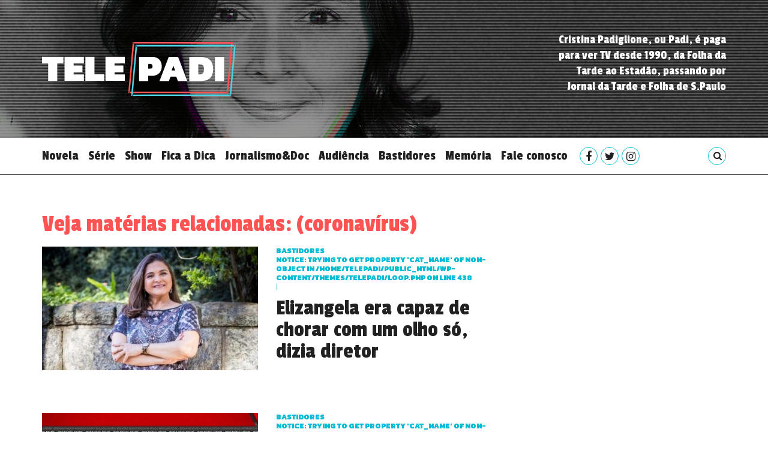

--- FILE ---
content_type: text/html; charset=UTF-8
request_url: https://telepadi.com.br/tag/coronavirus/
body_size: 8081
content:
<!doctype html>
<html class="no-js"  lang="pt-BR">
  <head>
    <title>coronavírus - Telepadi</title>
    <meta charset="UTF-8">
    <meta name="viewport" content="width=device-width, initial-scale=1.0, maximum-scale=1.0, user-scalable=no" />
    <meta http-equiv="cache-control" content="no-cache, no-store, must-revalidate, max-age=300" />
    <link rel="profile" href="https://gmpg.org/xfn/11">
	  <link rel="pingback" href="https://telepadi.com.br/xmlrpc.php">
    <link rel="apple-touch-icon" href="https://telepadi.com.br/wp-content/themes/telepadi/images/apple-touch-icon.png">
    <link rel="stylesheet" href="https://telepadi.com.br/wp-content/themes/telepadi/bower_components/font-awesome/css/font-awesome.css">
    
	<!-- This site is optimized with the Yoast SEO plugin v15.8 - https://yoast.com/wordpress/plugins/seo/ -->
	<title>coronavírus - Telepadi</title>
	<meta name="description" content="Aqui, você lê todas as novidades sobre coronavírus" />
	<meta name="robots" content="index, follow, max-snippet:-1, max-image-preview:large, max-video-preview:-1" />
	<link rel="canonical" href="https://telepadi.folha.uol.com.br/tag/coronavirus/" />
	<link rel="next" href="https://telepadi.folha.uol.com.br/tag/coronavirus/page/2/" />
	<meta property="og:locale" content="pt_BR" />
	<meta property="og:type" content="article" />
	<meta property="og:title" content="coronavírus - Telepadi" />
	<meta property="og:description" content="Aqui, você lê todas as novidades sobre coronavírus" />
	<meta property="og:url" content="https://telepadi.folha.uol.com.br/tag/coronavirus/" />
	<meta property="og:site_name" content="Telepadi" />
	<meta name="twitter:card" content="summary" />
	<script type="application/ld+json" class="yoast-schema-graph">{"@context":"https://schema.org","@graph":[{"@type":"WebSite","@id":"https://telepadi.folha.uol.com.br/#website","url":"https://telepadi.folha.uol.com.br/","name":"Telepadi","description":"Cristina Padiglione, ou Padi, \u00e9 paga para ver TV desde 1990, da Folha da Tarde ao Estad\u00e3o, passando por Jornal da Tarde e Folha de S.Paulo","potentialAction":[{"@type":"SearchAction","target":"https://telepadi.folha.uol.com.br/?s={search_term_string}","query-input":"required name=search_term_string"}],"inLanguage":"pt-BR"},{"@type":"CollectionPage","@id":"https://telepadi.folha.uol.com.br/tag/coronavirus/#webpage","url":"https://telepadi.folha.uol.com.br/tag/coronavirus/","name":"coronav\u00edrus - Telepadi","isPartOf":{"@id":"https://telepadi.folha.uol.com.br/#website"},"description":"Aqui, voc\u00ea l\u00ea todas as novidades sobre coronav\u00edrus","breadcrumb":{"@id":"https://telepadi.folha.uol.com.br/tag/coronavirus/#breadcrumb"},"inLanguage":"pt-BR","potentialAction":[{"@type":"ReadAction","target":["https://telepadi.folha.uol.com.br/tag/coronavirus/"]}]},{"@type":"BreadcrumbList","@id":"https://telepadi.folha.uol.com.br/tag/coronavirus/#breadcrumb","itemListElement":[{"@type":"ListItem","position":1,"item":{"@type":"WebPage","@id":"https://telepadi.folha.uol.com.br/tag/coronavirus/","url":"https://telepadi.folha.uol.com.br/tag/coronavirus/","name":"coronav\u00edrus"}}]}]}</script>
	<!-- / Yoast SEO plugin. -->


<link rel='dns-prefetch' href='//work.telepadi' />
<link rel='dns-prefetch' href='//www.googletagmanager.com' />
<link rel='dns-prefetch' href='//s.w.org' />
<link rel='dns-prefetch' href='//pagead2.googlesyndication.com' />
<link rel="alternate" type="application/rss+xml" title="Feed de tag para Telepadi &raquo; coronavírus" href="https://telepadi.com.br/tag/coronavirus/feed/" />
		<script type="text/javascript">
			window._wpemojiSettings = {"baseUrl":"https:\/\/s.w.org\/images\/core\/emoji\/13.0.1\/72x72\/","ext":".png","svgUrl":"https:\/\/s.w.org\/images\/core\/emoji\/13.0.1\/svg\/","svgExt":".svg","source":{"concatemoji":"https:\/\/telepadi.com.br\/wp-includes\/js\/wp-emoji-release.min.js?ver=5.6.2"}};
			!function(e,a,t){var n,r,o,i=a.createElement("canvas"),p=i.getContext&&i.getContext("2d");function s(e,t){var a=String.fromCharCode;p.clearRect(0,0,i.width,i.height),p.fillText(a.apply(this,e),0,0);e=i.toDataURL();return p.clearRect(0,0,i.width,i.height),p.fillText(a.apply(this,t),0,0),e===i.toDataURL()}function c(e){var t=a.createElement("script");t.src=e,t.defer=t.type="text/javascript",a.getElementsByTagName("head")[0].appendChild(t)}for(o=Array("flag","emoji"),t.supports={everything:!0,everythingExceptFlag:!0},r=0;r<o.length;r++)t.supports[o[r]]=function(e){if(!p||!p.fillText)return!1;switch(p.textBaseline="top",p.font="600 32px Arial",e){case"flag":return s([127987,65039,8205,9895,65039],[127987,65039,8203,9895,65039])?!1:!s([55356,56826,55356,56819],[55356,56826,8203,55356,56819])&&!s([55356,57332,56128,56423,56128,56418,56128,56421,56128,56430,56128,56423,56128,56447],[55356,57332,8203,56128,56423,8203,56128,56418,8203,56128,56421,8203,56128,56430,8203,56128,56423,8203,56128,56447]);case"emoji":return!s([55357,56424,8205,55356,57212],[55357,56424,8203,55356,57212])}return!1}(o[r]),t.supports.everything=t.supports.everything&&t.supports[o[r]],"flag"!==o[r]&&(t.supports.everythingExceptFlag=t.supports.everythingExceptFlag&&t.supports[o[r]]);t.supports.everythingExceptFlag=t.supports.everythingExceptFlag&&!t.supports.flag,t.DOMReady=!1,t.readyCallback=function(){t.DOMReady=!0},t.supports.everything||(n=function(){t.readyCallback()},a.addEventListener?(a.addEventListener("DOMContentLoaded",n,!1),e.addEventListener("load",n,!1)):(e.attachEvent("onload",n),a.attachEvent("onreadystatechange",function(){"complete"===a.readyState&&t.readyCallback()})),(n=t.source||{}).concatemoji?c(n.concatemoji):n.wpemoji&&n.twemoji&&(c(n.twemoji),c(n.wpemoji)))}(window,document,window._wpemojiSettings);
		</script>
		<!-- telepadi.com.br is managing ads with Advanced Ads --><script>
						advanced_ads_ready=function(){var fns=[],listener,doc=typeof document==="object"&&document,hack=doc&&doc.documentElement.doScroll,domContentLoaded="DOMContentLoaded",loaded=doc&&(hack?/^loaded|^c/:/^loaded|^i|^c/).test(doc.readyState);if(!loaded&&doc){listener=function(){doc.removeEventListener(domContentLoaded,listener);window.removeEventListener("load",listener);loaded=1;while(listener=fns.shift())listener()};doc.addEventListener(domContentLoaded,listener);window.addEventListener("load",listener)}return function(fn){loaded?setTimeout(fn,0):fns.push(fn)}}();
						</script>
		<style type="text/css">
img.wp-smiley,
img.emoji {
	display: inline !important;
	border: none !important;
	box-shadow: none !important;
	height: 1em !important;
	width: 1em !important;
	margin: 0 .07em !important;
	vertical-align: -0.1em !important;
	background: none !important;
	padding: 0 !important;
}
</style>
	<link rel='stylesheet' id='wp-block-library-css'  href='https://telepadi.com.br/wp-includes/css/dist/block-library/style.min.css?ver=5.6.2' type='text/css' media='all' />
<link rel='stylesheet' id='swiper-css'  href='https://telepadi.com.br/wp-content/themes/telepadi/css/swiper.min.css?ver=5.6.2' type='text/css' media='all' />
<link rel='stylesheet' id='global-css'  href='https://telepadi.com.br/wp-content/themes/telepadi/css/global.css?6&#038;ver=5.6.2' type='text/css' media='all' />
<script src="https://telepadi.com.br/wp-content/cache/minify/77e61.js"></script>


<!-- Snippet do Google Analytics adicionado pelo Site Kit -->
<script type='text/javascript' src='https://www.googletagmanager.com/gtag/js?id=G-VYRF5LEPZ5' id='google_gtagjs-js' async></script>
<script type='text/javascript' id='google_gtagjs-js-after'>
window.dataLayer = window.dataLayer || [];function gtag(){dataLayer.push(arguments);}
gtag('set', 'linker', {"domains":["telepadi.com.br"]} );
gtag("js", new Date());
gtag("set", "developer_id.dZTNiMT", true);
gtag("config", "G-VYRF5LEPZ5");
</script>

<!-- Finalizar o snippet do Google Analytics adicionado pelo Site Kit -->
<link rel="https://api.w.org/" href="https://telepadi.com.br/wp-json/" /><link rel="alternate" type="application/json" href="https://telepadi.com.br/wp-json/wp/v2/tags/3461" /><link rel="EditURI" type="application/rsd+xml" title="RSD" href="https://telepadi.com.br/xmlrpc.php?rsd" />
<meta name="generator" content="Site Kit by Google 1.104.0" />
<!-- Snippet do Google Adsense adicionado pelo Site Kit -->
<meta name="google-adsense-platform-account" content="ca-host-pub-2644536267352236">
<meta name="google-adsense-platform-domain" content="sitekit.withgoogle.com">
<!-- Finalizar o snippet do Google Adsense adicionado pelo Site Kit -->

<!-- Snippet do Google Adsense adicionado pelo Site Kit -->
<script  async src="https://pagead2.googlesyndication.com/pagead/js/adsbygoogle.js?client=ca-pub-9179406391945367&amp;host=ca-host-pub-2644536267352236" crossorigin="anonymous"></script>

<!-- Finalizar o snippet do Google Adsense adicionado pelo Site Kit -->
    <script type="text/javascript">
    var ivcUrl = ("https:" == document.location.protocol ? "https://datpdpmej1fn2.cloudfront.net/" : "http://ivccftag.ivcbrasil.org.br/") + "ivc.js"; ;(function(p,l,o,w,i,n,g){if(!p[i]){p.GlobalIvcNamespace=p.GlobalIvcNamespace||[]; p.GlobalIvcNamespace.push(i);p[i]=function(){(p[i].q=p[i].q||[]).push(arguments) };p[i].q=p[i].q||[];n=l.createElement(o);g=l.getElementsByTagName(o)[0];n.async=1; n.src=w;g.parentNode.insertBefore(n,g)}}(window,document,"script",ivcUrl,"ivc")); window.ivc('newTracker', 'cf', 'ivccf.ivcbrasil.org.br', {
    idWeb: '125' });
    window.ivc('trackPageView'); </script>
   <script async src="https://pagead2.googlesyndication.com/pagead/js/adsbygoogle.js?client=ca-pub-9179406391945367" crossorigin="anonymous"></script>
  </head>
  <body data-rsssl=1 class="archive tag tag-coronavirus tag-3461 aa-prefix-telep-">
    <div class="wrapper page">
        <header>
          
          <div class="wrapper-bg">
            <div class="container topo">
                            <h2 class="logo"><a href="https://telepadi.com.br/" title="Telepadi">Telepadi</a></h2>
                            <div class="biografia">
                <div class="m-biografia">Por Cristina Padiglione  |  <a href="#" id="trigger-bio" class="saiba-mais">Saiba mais</a></div>
                <div>Cristina Padiglione, ou Padi, é paga para ver TV desde 1990, da Folha da Tarde ao Estadão, passando por Jornal da Tarde e Folha de S.Paulo</div>
              </div>
            </div>
          </div>

          <nav class="nav">
            <div class="container" style="position: relative;">
              <div class="m-menu">
                <a href="javascript:;" id="trigger-overlay"><i class="fa fa-bars" aria-hidden="true"></i></a>
              </div>

                <div class="overlay overlay-door">
                      <button type="button" class="overlay-close"></button>
                      <nav>
                        <ul id="menu-main" class="menu"><li id="menu-item-8" class="menu-item menu-item-type-taxonomy menu-item-object-category menu-item-8"><a href="https://telepadi.com.br/category/novelas/">Novela</a></li>
<li id="menu-item-9" class="menu-item menu-item-type-taxonomy menu-item-object-category menu-item-9"><a href="https://telepadi.com.br/category/series-de-da-tv/">Série</a></li>
<li id="menu-item-7" class="menu-item menu-item-type-taxonomy menu-item-object-category menu-item-7"><a href="https://telepadi.com.br/category/shows/">Show</a></li>
<li id="menu-item-10" class="menu-item menu-item-type-taxonomy menu-item-object-category menu-item-10"><a href="https://telepadi.com.br/category/o-que-assistir-na-tv/">Fica a Dica</a></li>
<li id="menu-item-6" class="menu-item menu-item-type-taxonomy menu-item-object-category menu-item-6"><a href="https://telepadi.com.br/category/documentarios/">Jornalismo&#038;Doc</a></li>
<li id="menu-item-10026" class="menu-item menu-item-type-taxonomy menu-item-object-category menu-item-10026"><a href="https://telepadi.com.br/category/audiencia/">Audiência</a></li>
<li id="menu-item-561" class="menu-item menu-item-type-taxonomy menu-item-object-category menu-item-561"><a href="https://telepadi.com.br/category/bastidores/">Bastidores</a></li>
<li id="menu-item-10025" class="menu-item menu-item-type-taxonomy menu-item-object-category menu-item-10025"><a href="https://telepadi.com.br/category/memoria/">Memória</a></li>
<li id="menu-item-2864" class="menu-item menu-item-type-post_type menu-item-object-page menu-item-2864"><a href="https://telepadi.com.br/fale-conosco/">Fale conosco</a></li>
</ul>                      <ul class="social">
                        <li class="siga">Siga na redes</li>
                        <li><a href="https://www.facebook.com/TelePadi/" target="_blank" title="Facebook"><i class="fa fa-facebook"></i></a></li>
                        <li><a href="https://twitter.com/Padig" target="_blank" title="Twitter"><i class="fa fa-twitter"></i></a></li>
                        <li><a href="https://www.instagram.com/cristinapadiglione/" target="_blank" title="Instagram"><i class="fa fa-instagram"></i></a></li>
                      </ul>
                      </nav>
                </div>

                <div class="bio overlay-door">
                      <button type="button" class="overlay-close"></button>
                      <div class="conteudo-bio">
                        Cristina Padiglione, ou Padi, é paga para ver TV desde 1990, da Folha da Tarde ao Estadão, passando por Jornal da Tarde e Folha de S.Paulo                      </div>
                </div>                

                <ul id="menu-main-1" class="menu"><li class="menu-item menu-item-type-taxonomy menu-item-object-category menu-item-8"><a href="https://telepadi.com.br/category/novelas/">Novela</a></li>
<li class="menu-item menu-item-type-taxonomy menu-item-object-category menu-item-9"><a href="https://telepadi.com.br/category/series-de-da-tv/">Série</a></li>
<li class="menu-item menu-item-type-taxonomy menu-item-object-category menu-item-7"><a href="https://telepadi.com.br/category/shows/">Show</a></li>
<li class="menu-item menu-item-type-taxonomy menu-item-object-category menu-item-10"><a href="https://telepadi.com.br/category/o-que-assistir-na-tv/">Fica a Dica</a></li>
<li class="menu-item menu-item-type-taxonomy menu-item-object-category menu-item-6"><a href="https://telepadi.com.br/category/documentarios/">Jornalismo&#038;Doc</a></li>
<li class="menu-item menu-item-type-taxonomy menu-item-object-category menu-item-10026"><a href="https://telepadi.com.br/category/audiencia/">Audiência</a></li>
<li class="menu-item menu-item-type-taxonomy menu-item-object-category menu-item-561"><a href="https://telepadi.com.br/category/bastidores/">Bastidores</a></li>
<li class="menu-item menu-item-type-taxonomy menu-item-object-category menu-item-10025"><a href="https://telepadi.com.br/category/memoria/">Memória</a></li>
<li class="menu-item menu-item-type-post_type menu-item-object-page menu-item-2864"><a href="https://telepadi.com.br/fale-conosco/">Fale conosco</a></li>
</ul>              <ul class="social">
                <li><a href="https://www.facebook.com/TelePadi/" target="_blank" title="Facebook"><i class="fa fa-facebook"></i></a></li>
                <li><a href="https://twitter.com/Padig" target="_blank" title="Twitter"><i class="fa fa-twitter"></i></a></li>
                <li><a href="https://www.instagram.com/cristinapadiglione/" target="_blank" title="Instagram"><i class="fa fa-instagram"></i></a></li>
              </ul>
              <div class="busca">
                  <form action="https://telepadi.com.br" class="search-form">
                      <div class="icon-search-container" data-ic-class="search-trigger">
                          <span class="fa fa-search"></span>
                          <input type="text" class="search-input" id="input-s" name="s" data-ic-class="search-input" placeholder="Busca" />
                          <span class="fa fa-times-circle" data-ic-class="search-clear"></span>
                      </div>
                  </form>
              </div>

            </div>
          </nav>
        </header>
<style>
header nav .menu li{
    margin: 0 8px;
}
header nav .busca{
    position: absolute;
    right: 15px;
}
header nav .busca .icon-search-container{
    background: #fff;
}
</style><section>
    <div class="container">
								<h2 class="titulo-pagina">Veja matérias relacionadas: <span>(coronavírus)</span></h2><br>
				
	



                   

                  	
                  		<!-- Mini Destaques -->
                  		<div class="row destaques block">
                  			<!-- Abre bloco -->
                  			<div class="col-md-8 bloco">

                  				
                  				<!-- Inicio do bloco -->
                  				<div class="row bloco">

                  					<!-- Imagem do post -->
                  					                  					<div class="col-md-6">
                  						<a href="https://telepadi.com.br/elizangela-era-capaz-de-chorar-de-um-olho-so-dizia-diretor/" title="Elizangela era capaz de chorar com um olho só, dizia diretor"><img width="360" height="206" src="https://telepadi.com.br/wp-content/uploads/2017/10/elizangela1-360x206.jpg" class="attachment-image-small size-image-small wp-post-image" alt="" loading="lazy" /></a>
                  						<!-- Fim Imagem do post -->
                  					</div>
                  					
                  					                  					<div class="col-md-6 content">
                  						                  							<div class="wrapper">
                  								<!-- Nome da categoria do post -->
                  								<span class="categoria">
                  									<a href="javascript:;">

                  										Bastidores
                  										<br />
<b>Notice</b>:  Trying to get property 'cat_name' of non-object in <b>/home/telepadi/public_html/wp-content/themes/telepadi/loop.php</b> on line <b>438</b><br />
                   										
                  									</a> |
                  								</span>

                  								<!-- Compartilhar post -->
                    <!--<div class="share-container">
                      <a class="share-btn">compartilhar</a>
                      <div>
                        <a rel="nofollow" title="Share on Facebook" target="_blank" href="https://www.facebook.com/sharer/sharer.php?u=XXX" class="share-btn-item -fb"><i class="fa fa-facebook"></i></a>
                        <a rel="nofollow" href="https://twitter.com/intent/tweet?text=Alexandre%20Nero%20honra%20inventividade%20do%20%27Adnight%27&amp;url=http%3A%2F%2Ftelepadi.com.br%2Fo-que-assistir-na-tv%2Falexandre-nero-promete-honrar-inventividade-do-adnight%2F&amp;via=padig" title="Share on Twitter" target="_blank" class="share-btn-item -twitter"><i class="fa fa-twitter"></i></a>
                        <a href="javascript:;" title="" class="share-btn-item -google"><i class="fa fa-google"></i></a>
                        <a href="javascript:;" title="" class="share-btn-item -pinterest"><i class="fa fa-pinterest-p"></i></a>
                      </div>
                    </div>-->
                    <!-- Fim compartilhar post -->
                  </div>

                  <!-- Titulo do post -->
                  <h2 class="titulo">
                  	<a href="https://telepadi.com.br/elizangela-era-capaz-de-chorar-de-um-olho-so-dizia-diretor/" title="Elizangela era capaz de chorar com um olho só, dizia diretor">
                  		Elizangela era capaz de chorar com um olho só, dizia diretor                  	</a>
                  </h2>
                  <!-- Fim titulo do post -->
                  
                  
                                                    </div>

              </div>
              <!-- Fim do bloco -->

              
                  				<!-- Inicio do bloco -->
                  				<div class="row bloco">

                  					<!-- Imagem do post -->
                  					                  					<div class="col-md-6">
                  						<a href="https://telepadi.com.br/globonews-e-cnn-brasil-contabilizam-saldo-da-cobertura-da-pandemia/" title="GloboNews e CNN Brasil contabilizam saldo da cobertura da pandemia"><img width="360" height="206" src="https://telepadi.com.br/wp-content/uploads/2021/03/cnn-breaking-news-360x206.jpg" class="attachment-image-small size-image-small wp-post-image" alt="" loading="lazy" /></a>
                  						<!-- Fim Imagem do post -->
                  					</div>
                  					
                  					                  					<div class="col-md-6 content">
                  						                  							<div class="wrapper">
                  								<!-- Nome da categoria do post -->
                  								<span class="categoria">
                  									<a href="javascript:;">

                  										Bastidores
                  										<br />
<b>Notice</b>:  Trying to get property 'cat_name' of non-object in <b>/home/telepadi/public_html/wp-content/themes/telepadi/loop.php</b> on line <b>438</b><br />
                   										
                  									</a> |
                  								</span>

                  								<!-- Compartilhar post -->
                    <!--<div class="share-container">
                      <a class="share-btn">compartilhar</a>
                      <div>
                        <a rel="nofollow" title="Share on Facebook" target="_blank" href="https://www.facebook.com/sharer/sharer.php?u=XXX" class="share-btn-item -fb"><i class="fa fa-facebook"></i></a>
                        <a rel="nofollow" href="https://twitter.com/intent/tweet?text=Alexandre%20Nero%20honra%20inventividade%20do%20%27Adnight%27&amp;url=http%3A%2F%2Ftelepadi.com.br%2Fo-que-assistir-na-tv%2Falexandre-nero-promete-honrar-inventividade-do-adnight%2F&amp;via=padig" title="Share on Twitter" target="_blank" class="share-btn-item -twitter"><i class="fa fa-twitter"></i></a>
                        <a href="javascript:;" title="" class="share-btn-item -google"><i class="fa fa-google"></i></a>
                        <a href="javascript:;" title="" class="share-btn-item -pinterest"><i class="fa fa-pinterest-p"></i></a>
                      </div>
                    </div>-->
                    <!-- Fim compartilhar post -->
                  </div>

                  <!-- Titulo do post -->
                  <h2 class="titulo">
                  	<a href="https://telepadi.com.br/globonews-e-cnn-brasil-contabilizam-saldo-da-cobertura-da-pandemia/" title="GloboNews e CNN Brasil contabilizam saldo da cobertura da pandemia">
                  		GloboNews e CNN Brasil contabilizam saldo da cobertura da pandemia                  	</a>
                  </h2>
                  <!-- Fim titulo do post -->
                  
                  
                                                    </div>

              </div>
              <!-- Fim do bloco -->

              
                  				<!-- Inicio do bloco -->
                  				<div class="row bloco">

                  					<!-- Imagem do post -->
                  					                  					<div class="col-md-6">
                  						<a href="https://telepadi.com.br/legados-da-pandemia-para-a-tv-um-ano-depois/" title="Legados da pandemia para a TV, um ano depois"><img width="360" height="206" src="https://telepadi.com.br/wp-content/uploads/2021/03/FaustaoPandemia-360x206.jpg" class="attachment-image-small size-image-small wp-post-image" alt="" loading="lazy" srcset="https://telepadi.com.br/wp-content/uploads/2021/03/FaustaoPandemia-360x206.jpg 360w, https://telepadi.com.br/wp-content/uploads/2021/03/FaustaoPandemia-958x545.jpg 958w" sizes="(max-width: 360px) 100vw, 360px" /></a>
                  						<!-- Fim Imagem do post -->
                  					</div>
                  					
                  					                  					<div class="col-md-6 content">
                  						                  							<div class="wrapper">
                  								<!-- Nome da categoria do post -->
                  								<span class="categoria">
                  									<a href="javascript:;">

                  										Bastidores
                  										<br />
<b>Notice</b>:  Trying to get property 'cat_name' of non-object in <b>/home/telepadi/public_html/wp-content/themes/telepadi/loop.php</b> on line <b>438</b><br />
                   										
                  									</a> |
                  								</span>

                  								<!-- Compartilhar post -->
                    <!--<div class="share-container">
                      <a class="share-btn">compartilhar</a>
                      <div>
                        <a rel="nofollow" title="Share on Facebook" target="_blank" href="https://www.facebook.com/sharer/sharer.php?u=XXX" class="share-btn-item -fb"><i class="fa fa-facebook"></i></a>
                        <a rel="nofollow" href="https://twitter.com/intent/tweet?text=Alexandre%20Nero%20honra%20inventividade%20do%20%27Adnight%27&amp;url=http%3A%2F%2Ftelepadi.com.br%2Fo-que-assistir-na-tv%2Falexandre-nero-promete-honrar-inventividade-do-adnight%2F&amp;via=padig" title="Share on Twitter" target="_blank" class="share-btn-item -twitter"><i class="fa fa-twitter"></i></a>
                        <a href="javascript:;" title="" class="share-btn-item -google"><i class="fa fa-google"></i></a>
                        <a href="javascript:;" title="" class="share-btn-item -pinterest"><i class="fa fa-pinterest-p"></i></a>
                      </div>
                    </div>-->
                    <!-- Fim compartilhar post -->
                  </div>

                  <!-- Titulo do post -->
                  <h2 class="titulo">
                  	<a href="https://telepadi.com.br/legados-da-pandemia-para-a-tv-um-ano-depois/" title="Legados da pandemia para a TV, um ano depois">
                  		Legados da pandemia para a TV, um ano depois                  	</a>
                  </h2>
                  <!-- Fim titulo do post -->
                  
                  
                                                    </div>

              </div>
              <!-- Fim do bloco -->

              
                  				<!-- Inicio do bloco -->
                  				<div class="row bloco">

                  					<!-- Imagem do post -->
                  					                  					<div class="col-md-6">
                  						<a href="https://telepadi.com.br/bonner-manda-recado-enfatico-contra-as-crendices-do-whatsapp-estamos-esgrimando-com-irresponsaveis/" title="Bonner manda recado contra &#8216;crendices&#8217; do WhatsApp: &#8216;estamos esgrimando com irresponsáveis&#8217;"><img width="360" height="206" src="https://telepadi.com.br/wp-content/uploads/2021/01/BonnerJNCovid-360x206.jpg" class="attachment-image-small size-image-small wp-post-image" alt="" loading="lazy" /></a>
                  						<!-- Fim Imagem do post -->
                  					</div>
                  					
                  					                  					<div class="col-md-6 content">
                  						                  							<div class="wrapper">
                  								<!-- Nome da categoria do post -->
                  								<span class="categoria">
                  									<a href="javascript:;">

                  										Bastidores
                  										<br />
<b>Notice</b>:  Trying to get property 'cat_name' of non-object in <b>/home/telepadi/public_html/wp-content/themes/telepadi/loop.php</b> on line <b>438</b><br />
                   										
                  									</a> |
                  								</span>

                  								<!-- Compartilhar post -->
                    <!--<div class="share-container">
                      <a class="share-btn">compartilhar</a>
                      <div>
                        <a rel="nofollow" title="Share on Facebook" target="_blank" href="https://www.facebook.com/sharer/sharer.php?u=XXX" class="share-btn-item -fb"><i class="fa fa-facebook"></i></a>
                        <a rel="nofollow" href="https://twitter.com/intent/tweet?text=Alexandre%20Nero%20honra%20inventividade%20do%20%27Adnight%27&amp;url=http%3A%2F%2Ftelepadi.com.br%2Fo-que-assistir-na-tv%2Falexandre-nero-promete-honrar-inventividade-do-adnight%2F&amp;via=padig" title="Share on Twitter" target="_blank" class="share-btn-item -twitter"><i class="fa fa-twitter"></i></a>
                        <a href="javascript:;" title="" class="share-btn-item -google"><i class="fa fa-google"></i></a>
                        <a href="javascript:;" title="" class="share-btn-item -pinterest"><i class="fa fa-pinterest-p"></i></a>
                      </div>
                    </div>-->
                    <!-- Fim compartilhar post -->
                  </div>

                  <!-- Titulo do post -->
                  <h2 class="titulo">
                  	<a href="https://telepadi.com.br/bonner-manda-recado-enfatico-contra-as-crendices-do-whatsapp-estamos-esgrimando-com-irresponsaveis/" title="Bonner manda recado contra &#8216;crendices&#8217; do WhatsApp: &#8216;estamos esgrimando com irresponsáveis&#8217;">
                  		Bonner manda recado contra &#8216;crendices&#8217; do WhatsApp: &#8216;estamos esgrimando com irresponsáveis&#8217;                  	</a>
                  </h2>
                  <!-- Fim titulo do post -->
                  
                  
                                                    </div>

              </div>
              <!-- Fim do bloco -->

              
                  				<!-- Inicio do bloco -->
                  				<div class="row bloco">

                  					<!-- Imagem do post -->
                  					                  					<div class="col-md-6">
                  						<a href="https://telepadi.com.br/cnn-brasil-contrata-marcio-gomes-principal-voz-do-combate-a-covid-na-globo/" title="CNN Brasil contrata Márcio Gomes, principal voz do combate à Covid na Globo"><img width="360" height="206" src="https://telepadi.com.br/wp-content/uploads/2020/10/marcio-gomes-360x206.jpg" class="attachment-image-small size-image-small wp-post-image" alt="" loading="lazy" /></a>
                  						<!-- Fim Imagem do post -->
                  					</div>
                  					
                  					                  					<div class="col-md-6 content">
                  						                  							<div class="wrapper">
                  								<!-- Nome da categoria do post -->
                  								<span class="categoria">
                  									<a href="javascript:;">

                  										Bastidores
                  										<br />
<b>Notice</b>:  Trying to get property 'cat_name' of non-object in <b>/home/telepadi/public_html/wp-content/themes/telepadi/loop.php</b> on line <b>438</b><br />
                   										
                  									</a> |
                  								</span>

                  								<!-- Compartilhar post -->
                    <!--<div class="share-container">
                      <a class="share-btn">compartilhar</a>
                      <div>
                        <a rel="nofollow" title="Share on Facebook" target="_blank" href="https://www.facebook.com/sharer/sharer.php?u=XXX" class="share-btn-item -fb"><i class="fa fa-facebook"></i></a>
                        <a rel="nofollow" href="https://twitter.com/intent/tweet?text=Alexandre%20Nero%20honra%20inventividade%20do%20%27Adnight%27&amp;url=http%3A%2F%2Ftelepadi.com.br%2Fo-que-assistir-na-tv%2Falexandre-nero-promete-honrar-inventividade-do-adnight%2F&amp;via=padig" title="Share on Twitter" target="_blank" class="share-btn-item -twitter"><i class="fa fa-twitter"></i></a>
                        <a href="javascript:;" title="" class="share-btn-item -google"><i class="fa fa-google"></i></a>
                        <a href="javascript:;" title="" class="share-btn-item -pinterest"><i class="fa fa-pinterest-p"></i></a>
                      </div>
                    </div>-->
                    <!-- Fim compartilhar post -->
                  </div>

                  <!-- Titulo do post -->
                  <h2 class="titulo">
                  	<a href="https://telepadi.com.br/cnn-brasil-contrata-marcio-gomes-principal-voz-do-combate-a-covid-na-globo/" title="CNN Brasil contrata Márcio Gomes, principal voz do combate à Covid na Globo">
                  		CNN Brasil contrata Márcio Gomes, principal voz do combate à Covid na Globo                  	</a>
                  </h2>
                  <!-- Fim titulo do post -->
                  
                  
                                                    </div>

              </div>
              <!-- Fim do bloco -->

              
                  				<!-- Inicio do bloco -->
                  				<div class="row bloco">

                  					<!-- Imagem do post -->
                  					                  					<div class="col-md-6">
                  						<a href="https://telepadi.com.br/sob-pressao-plantao-covid-transporta-o-espectador-para-a-distopia-da-vida-real/" title="&#8216;Sob Pressão &#8211; Plantão Covid&#8217; transporta o espectador para a distopia da vida real"><img width="360" height="206" src="https://telepadi.com.br/wp-content/uploads/2020/10/EvandroCovid-360x206.jpg" class="attachment-image-small size-image-small wp-post-image" alt="" loading="lazy" /></a>
                  						<!-- Fim Imagem do post -->
                  					</div>
                  					
                  					                  					<div class="col-md-6 content">
                  						                  							<div class="wrapper">
                  								<!-- Nome da categoria do post -->
                  								<span class="categoria">
                  									<a href="javascript:;">

                  										Bastidores
                  										<br />
<b>Notice</b>:  Trying to get property 'cat_name' of non-object in <b>/home/telepadi/public_html/wp-content/themes/telepadi/loop.php</b> on line <b>438</b><br />
                   										
                  									</a> |
                  								</span>

                  								<!-- Compartilhar post -->
                    <!--<div class="share-container">
                      <a class="share-btn">compartilhar</a>
                      <div>
                        <a rel="nofollow" title="Share on Facebook" target="_blank" href="https://www.facebook.com/sharer/sharer.php?u=XXX" class="share-btn-item -fb"><i class="fa fa-facebook"></i></a>
                        <a rel="nofollow" href="https://twitter.com/intent/tweet?text=Alexandre%20Nero%20honra%20inventividade%20do%20%27Adnight%27&amp;url=http%3A%2F%2Ftelepadi.com.br%2Fo-que-assistir-na-tv%2Falexandre-nero-promete-honrar-inventividade-do-adnight%2F&amp;via=padig" title="Share on Twitter" target="_blank" class="share-btn-item -twitter"><i class="fa fa-twitter"></i></a>
                        <a href="javascript:;" title="" class="share-btn-item -google"><i class="fa fa-google"></i></a>
                        <a href="javascript:;" title="" class="share-btn-item -pinterest"><i class="fa fa-pinterest-p"></i></a>
                      </div>
                    </div>-->
                    <!-- Fim compartilhar post -->
                  </div>

                  <!-- Titulo do post -->
                  <h2 class="titulo">
                  	<a href="https://telepadi.com.br/sob-pressao-plantao-covid-transporta-o-espectador-para-a-distopia-da-vida-real/" title="&#8216;Sob Pressão &#8211; Plantão Covid&#8217; transporta o espectador para a distopia da vida real">
                  		&#8216;Sob Pressão &#8211; Plantão Covid&#8217; transporta o espectador para a distopia da vida real                  	</a>
                  </h2>
                  <!-- Fim titulo do post -->
                  
                  
                                                    </div>

              </div>
              <!-- Fim do bloco -->

              
                  				<!-- Inicio do bloco -->
                  				<div class="row bloco">

                  					<!-- Imagem do post -->
                  					                  					<div class="col-md-6">
                  						<a href="https://telepadi.com.br/gregorio-duvivier-representa-o-brasil-em-serie-latina-sobre-a-pandemia/" title="Gregório Duvivier representa o Brasil em série latina sobre a pandemia"><img width="360" height="206" src="https://telepadi.com.br/wp-content/uploads/2020/09/GregPandemia-360x206.jpg" class="attachment-image-small size-image-small wp-post-image" alt="" loading="lazy" /></a>
                  						<!-- Fim Imagem do post -->
                  					</div>
                  					
                  					                  					<div class="col-md-6 content">
                  						                  							<div class="wrapper">
                  								<!-- Nome da categoria do post -->
                  								<span class="categoria">
                  									<a href="javascript:;">

                  										Bastidores
                  										<br />
<b>Notice</b>:  Trying to get property 'cat_name' of non-object in <b>/home/telepadi/public_html/wp-content/themes/telepadi/loop.php</b> on line <b>438</b><br />
                   										
                  									</a> |
                  								</span>

                  								<!-- Compartilhar post -->
                    <!--<div class="share-container">
                      <a class="share-btn">compartilhar</a>
                      <div>
                        <a rel="nofollow" title="Share on Facebook" target="_blank" href="https://www.facebook.com/sharer/sharer.php?u=XXX" class="share-btn-item -fb"><i class="fa fa-facebook"></i></a>
                        <a rel="nofollow" href="https://twitter.com/intent/tweet?text=Alexandre%20Nero%20honra%20inventividade%20do%20%27Adnight%27&amp;url=http%3A%2F%2Ftelepadi.com.br%2Fo-que-assistir-na-tv%2Falexandre-nero-promete-honrar-inventividade-do-adnight%2F&amp;via=padig" title="Share on Twitter" target="_blank" class="share-btn-item -twitter"><i class="fa fa-twitter"></i></a>
                        <a href="javascript:;" title="" class="share-btn-item -google"><i class="fa fa-google"></i></a>
                        <a href="javascript:;" title="" class="share-btn-item -pinterest"><i class="fa fa-pinterest-p"></i></a>
                      </div>
                    </div>-->
                    <!-- Fim compartilhar post -->
                  </div>

                  <!-- Titulo do post -->
                  <h2 class="titulo">
                  	<a href="https://telepadi.com.br/gregorio-duvivier-representa-o-brasil-em-serie-latina-sobre-a-pandemia/" title="Gregório Duvivier representa o Brasil em série latina sobre a pandemia">
                  		Gregório Duvivier representa o Brasil em série latina sobre a pandemia                  	</a>
                  </h2>
                  <!-- Fim titulo do post -->
                  
                  
                                                    </div>

              </div>
              <!-- Fim do bloco -->

              
                  				<!-- Inicio do bloco -->
                  				<div class="row bloco">

                  					<!-- Imagem do post -->
                  					                  					<div class="col-md-6">
                  						<a href="https://telepadi.com.br/pandemia-mantem-globonews-na-vice-lideranca-de-2020-na-tv-paga-viva-lidera/" title="Pandemia mantém GloboNews na vice-liderança de 2020 na TV paga; Viva lidera"><img width="360" height="206" src="https://telepadi.com.br/wp-content/uploads/2020/07/GNewsDebate-360x206.jpg" class="attachment-image-small size-image-small wp-post-image" alt="" loading="lazy" /></a>
                  						<!-- Fim Imagem do post -->
                  					</div>
                  					
                  					                  					<div class="col-md-6 content">
                  						                  							<div class="wrapper">
                  								<!-- Nome da categoria do post -->
                  								<span class="categoria">
                  									<a href="javascript:;">

                  										Bastidores
                  										<br />
<b>Notice</b>:  Trying to get property 'cat_name' of non-object in <b>/home/telepadi/public_html/wp-content/themes/telepadi/loop.php</b> on line <b>438</b><br />
                   										
                  									</a> |
                  								</span>

                  								<!-- Compartilhar post -->
                    <!--<div class="share-container">
                      <a class="share-btn">compartilhar</a>
                      <div>
                        <a rel="nofollow" title="Share on Facebook" target="_blank" href="https://www.facebook.com/sharer/sharer.php?u=XXX" class="share-btn-item -fb"><i class="fa fa-facebook"></i></a>
                        <a rel="nofollow" href="https://twitter.com/intent/tweet?text=Alexandre%20Nero%20honra%20inventividade%20do%20%27Adnight%27&amp;url=http%3A%2F%2Ftelepadi.com.br%2Fo-que-assistir-na-tv%2Falexandre-nero-promete-honrar-inventividade-do-adnight%2F&amp;via=padig" title="Share on Twitter" target="_blank" class="share-btn-item -twitter"><i class="fa fa-twitter"></i></a>
                        <a href="javascript:;" title="" class="share-btn-item -google"><i class="fa fa-google"></i></a>
                        <a href="javascript:;" title="" class="share-btn-item -pinterest"><i class="fa fa-pinterest-p"></i></a>
                      </div>
                    </div>-->
                    <!-- Fim compartilhar post -->
                  </div>

                  <!-- Titulo do post -->
                  <h2 class="titulo">
                  	<a href="https://telepadi.com.br/pandemia-mantem-globonews-na-vice-lideranca-de-2020-na-tv-paga-viva-lidera/" title="Pandemia mantém GloboNews na vice-liderança de 2020 na TV paga; Viva lidera">
                  		Pandemia mantém GloboNews na vice-liderança de 2020 na TV paga; Viva lidera                  	</a>
                  </h2>
                  <!-- Fim titulo do post -->
                  
                  
                                                    </div>

              </div>
              <!-- Fim do bloco -->

              
                  				<!-- Inicio do bloco -->
                  				<div class="row bloco">

                  					<!-- Imagem do post -->
                  					                  					<div class="col-md-6">
                  						<a href="https://telepadi.com.br/globo-trabalha-com-previsao-de-volta-aos-estudios-para-27-de-julho/" title="Direção da Globo fala aos seus profissionais sobre reabertura dos estúdios"><img width="360" height="206" src="https://telepadi.com.br/wp-content/uploads/2020/05/Amormae-360x206.jpg" class="attachment-image-small size-image-small wp-post-image" alt="" loading="lazy" /></a>
                  						<!-- Fim Imagem do post -->
                  					</div>
                  					
                  					                  					<div class="col-md-6 content">
                  						                  							<div class="wrapper">
                  								<!-- Nome da categoria do post -->
                  								<span class="categoria">
                  									<a href="javascript:;">

                  										Bastidores
                  										<br />
<b>Notice</b>:  Trying to get property 'cat_name' of non-object in <b>/home/telepadi/public_html/wp-content/themes/telepadi/loop.php</b> on line <b>438</b><br />
                   										
                  									</a> |
                  								</span>

                  								<!-- Compartilhar post -->
                    <!--<div class="share-container">
                      <a class="share-btn">compartilhar</a>
                      <div>
                        <a rel="nofollow" title="Share on Facebook" target="_blank" href="https://www.facebook.com/sharer/sharer.php?u=XXX" class="share-btn-item -fb"><i class="fa fa-facebook"></i></a>
                        <a rel="nofollow" href="https://twitter.com/intent/tweet?text=Alexandre%20Nero%20honra%20inventividade%20do%20%27Adnight%27&amp;url=http%3A%2F%2Ftelepadi.com.br%2Fo-que-assistir-na-tv%2Falexandre-nero-promete-honrar-inventividade-do-adnight%2F&amp;via=padig" title="Share on Twitter" target="_blank" class="share-btn-item -twitter"><i class="fa fa-twitter"></i></a>
                        <a href="javascript:;" title="" class="share-btn-item -google"><i class="fa fa-google"></i></a>
                        <a href="javascript:;" title="" class="share-btn-item -pinterest"><i class="fa fa-pinterest-p"></i></a>
                      </div>
                    </div>-->
                    <!-- Fim compartilhar post -->
                  </div>

                  <!-- Titulo do post -->
                  <h2 class="titulo">
                  	<a href="https://telepadi.com.br/globo-trabalha-com-previsao-de-volta-aos-estudios-para-27-de-julho/" title="Direção da Globo fala aos seus profissionais sobre reabertura dos estúdios">
                  		Direção da Globo fala aos seus profissionais sobre reabertura dos estúdios                  	</a>
                  </h2>
                  <!-- Fim titulo do post -->
                  
                  
                                                    </div>

              </div>
              <!-- Fim do bloco -->

              
                  				<!-- Inicio do bloco -->
                  				<div class="row bloco">

                  					<!-- Imagem do post -->
                  					                  					<div class="col-md-6">
                  						<a href="https://telepadi.com.br/astrid-fontenelle-ve-retrato-do-brasil-no-chegadas-e-partidas-agora-na-10a-temporada/" title="Astrid vê retrato do Brasil no Chegadas e Partidas, agora na 10ª temporada"><img width="360" height="206" src="https://telepadi.com.br/wp-content/uploads/2020/05/ChegadasAstrid-360x206.jpg" class="attachment-image-small size-image-small wp-post-image" alt="" loading="lazy" /></a>
                  						<!-- Fim Imagem do post -->
                  					</div>
                  					
                  					                  					<div class="col-md-6 content">
                  						                  							<div class="wrapper">
                  								<!-- Nome da categoria do post -->
                  								<span class="categoria">
                  									<a href="javascript:;">

                  										Bastidores
                  										<br />
<b>Notice</b>:  Trying to get property 'cat_name' of non-object in <b>/home/telepadi/public_html/wp-content/themes/telepadi/loop.php</b> on line <b>438</b><br />
                   										
                  									</a> |
                  								</span>

                  								<!-- Compartilhar post -->
                    <!--<div class="share-container">
                      <a class="share-btn">compartilhar</a>
                      <div>
                        <a rel="nofollow" title="Share on Facebook" target="_blank" href="https://www.facebook.com/sharer/sharer.php?u=XXX" class="share-btn-item -fb"><i class="fa fa-facebook"></i></a>
                        <a rel="nofollow" href="https://twitter.com/intent/tweet?text=Alexandre%20Nero%20honra%20inventividade%20do%20%27Adnight%27&amp;url=http%3A%2F%2Ftelepadi.com.br%2Fo-que-assistir-na-tv%2Falexandre-nero-promete-honrar-inventividade-do-adnight%2F&amp;via=padig" title="Share on Twitter" target="_blank" class="share-btn-item -twitter"><i class="fa fa-twitter"></i></a>
                        <a href="javascript:;" title="" class="share-btn-item -google"><i class="fa fa-google"></i></a>
                        <a href="javascript:;" title="" class="share-btn-item -pinterest"><i class="fa fa-pinterest-p"></i></a>
                      </div>
                    </div>-->
                    <!-- Fim compartilhar post -->
                  </div>

                  <!-- Titulo do post -->
                  <h2 class="titulo">
                  	<a href="https://telepadi.com.br/astrid-fontenelle-ve-retrato-do-brasil-no-chegadas-e-partidas-agora-na-10a-temporada/" title="Astrid vê retrato do Brasil no Chegadas e Partidas, agora na 10ª temporada">
                  		Astrid vê retrato do Brasil no Chegadas e Partidas, agora na 10ª temporada                  	</a>
                  </h2>
                  <!-- Fim titulo do post -->
                  
                  
                                                    </div>

              </div>
              <!-- Fim do bloco -->

              
              
            </div>
            <!-- Fecha bloco -->



            <div class="col-md-4 publicidade lateral">
            	<ins class="adsbygoogle"
            	style="display:inline-block;width:300px;height:250px"
            	data-ad-client="ca-pub-9179406391945367"
            	data-ad-slot="1991805935"></ins>
            </div>
          </div>
        </div>
        <!-- Fecha Mini Destaques -->

                	    </div>
</section>
        <footer>
          <div class="container">
            <div class="wrapper">
              <h2 class="logo"><a href="https://telepadi.com.br/" title="Telepadi">Telepadi</a></h2>
              <ul id="menu-main-2" class="menu"><li class="menu-item menu-item-type-taxonomy menu-item-object-category menu-item-8"><a href="https://telepadi.com.br/category/novelas/">Novela</a></li>
<li class="menu-item menu-item-type-taxonomy menu-item-object-category menu-item-9"><a href="https://telepadi.com.br/category/series-de-da-tv/">Série</a></li>
<li class="menu-item menu-item-type-taxonomy menu-item-object-category menu-item-7"><a href="https://telepadi.com.br/category/shows/">Show</a></li>
<li class="menu-item menu-item-type-taxonomy menu-item-object-category menu-item-10"><a href="https://telepadi.com.br/category/o-que-assistir-na-tv/">Fica a Dica</a></li>
<li class="menu-item menu-item-type-taxonomy menu-item-object-category menu-item-6"><a href="https://telepadi.com.br/category/documentarios/">Jornalismo&#038;Doc</a></li>
<li class="menu-item menu-item-type-taxonomy menu-item-object-category menu-item-10026"><a href="https://telepadi.com.br/category/audiencia/">Audiência</a></li>
<li class="menu-item menu-item-type-taxonomy menu-item-object-category menu-item-561"><a href="https://telepadi.com.br/category/bastidores/">Bastidores</a></li>
<li class="menu-item menu-item-type-taxonomy menu-item-object-category menu-item-10025"><a href="https://telepadi.com.br/category/memoria/">Memória</a></li>
<li class="menu-item menu-item-type-post_type menu-item-object-page menu-item-2864"><a href="https://telepadi.com.br/fale-conosco/">Fale conosco</a></li>
</ul>              <ul class="social">
                <li>Siga nas redes</li>
                <li><a href="https://www.facebook.com/TelePadi/" target="_blank" title="Facebook"><i class="fa fa-facebook"></i></a></li>
                <li><a href="https://twitter.com/Padig" target="_blank" title="Twitter"><i class="fa fa-twitter"></i></a></li>
                <li><a href="https://www.instagram.com/cristinapadiglione/" target="_blank" title="Instagram"><i class="fa fa-instagram"></i></a></li>
              </ul>
            </div>
          </div> 
        </footer>
    </div>

    <script>
    //var _sf_async_config={};
    /** CONFIGURATION START **/
    //_sf_async_config.uid = 50059; //_sf_async_config.domain = 'folha.com.br'; //_sf_async_config.useCanonical = true; _sf_async_config.sections = ‘Telepadi'; _sf_async_config.authors = ‘Telepadi';
    /** CONFIGURATION END **/
    (function(){
    function loadChartbeat() {
    window._sf_endpt=(new Date()).getTime();
    var e = document.createElement('script'); e.setAttribute('language', 'javascript');
    e.setAttribute('type', 'text/javascript');
    e.setAttribute('src', '//static.chartbeat.com/js/chartbeat.js'); document.body.appendChild(e);
    }
    var oldonload = window.onload;
    window.onload = (typeof window.onload != 'function') ? loadChartbeat : function() { oldonload(); loadChartbeat(); }; })();
    </script>

    <script>
      (function(b,o,i,l,e,r){b.GoogleAnalyticsObject=l;b[l]||(b[l]=
      function(){(b[l].q=b[l].q||[]).push(arguments)});b[l].l=+new Date;
      e=o.createElement(i);r=o.getElementsByTagName(i)[0];
      e.src='https://www.google-analytics.com/analytics.js';
      r.parentNode.insertBefore(e,r)}(window,document,'script','ga'));
      ga('create','UA-85160828-1');ga('send','pageview');
    </script>
    
    
    
    
    
    
    <script src="https://telepadi.com.br/wp-content/cache/minify/21217.js"></script>

  </body>
</html>

<!--
Performance optimized by W3 Total Cache. Learn more: https://www.boldgrid.com/w3-total-cache/

Object Caching 71/219 objects using disk
Page Caching using disk: enhanced 
Minified using disk
Database Caching using disk (Request-wide modification query)

Served from: telepadi.com.br @ 2025-11-11 09:13:14 by W3 Total Cache
-->

--- FILE ---
content_type: text/html; charset=utf-8
request_url: https://www.google.com/recaptcha/api2/aframe
body_size: 265
content:
<!DOCTYPE HTML><html><head><meta http-equiv="content-type" content="text/html; charset=UTF-8"></head><body><script nonce="rtILups-ovyR8oH72QPnDw">/** Anti-fraud and anti-abuse applications only. See google.com/recaptcha */ try{var clients={'sodar':'https://pagead2.googlesyndication.com/pagead/sodar?'};window.addEventListener("message",function(a){try{if(a.source===window.parent){var b=JSON.parse(a.data);var c=clients[b['id']];if(c){var d=document.createElement('img');d.src=c+b['params']+'&rc='+(localStorage.getItem("rc::a")?sessionStorage.getItem("rc::b"):"");window.document.body.appendChild(d);sessionStorage.setItem("rc::e",parseInt(sessionStorage.getItem("rc::e")||0)+1);localStorage.setItem("rc::h",'1769006675610');}}}catch(b){}});window.parent.postMessage("_grecaptcha_ready", "*");}catch(b){}</script></body></html>

--- FILE ---
content_type: text/css
request_url: https://telepadi.com.br/wp-content/themes/telepadi/css/global.css?6&ver=5.6.2
body_size: 8200
content:
@import url('https://fonts.googleapis.com/css?family=Kanit:300,400,900|Passion+One');

article,aside,details,figcaption,figure,footer,header,hgroup,nav,section,article,aside,details,figcaption,figure,footer,header,hgroup,nav,section,summary {
	display:block
}

audio,canvas,video {
	display:inline-block
}

audio:not([controls]) {
	display:none;
	height:0
}

[hidden] {
	display:none
}

abbr[title] {
	border-bottom:1px dotted
}

b,strong {
	font-weight:700
}

blockquote {
	margin:18px 45px
}

dfn {
	font-style:italic
}

mark {
	background:#fff;
	color:#fff
}

code,kbd,pre,samp {
	font-family:monospace,serif;
	_font-family:'courier new',monospace;
	font-size:18px
}

pre {
	white-space:pre;
	white-space:pre-wrap;
	word-wrap:break-word
}

q {
	quotes:none
}

q:before,q:after {
	content:'';
	content:none
}

small {
	font-size:80%
}

sub,sup {
	font-size:75%;
	line-height:0;
	position:relative;
	vertical-align:baseline
}

sup {
	top:-9px
}

sub {
	bottom:-4.5px
}

svg:not(:root) {
	overflow:hidden
}

figure {
	margin:0
}

table {
	border-collapse:collapse;
	border-spacing:0
}

nav ul,nav ol {
	list-style:none;
	list-style-image:none;
	padding:0;
	margin:0
}

img {
	border:0;
	-ms-interpolation-mode:bicubic;
	vertical-align:middle
}

@media print {
	* {
		background:transparent!important;
		color:#000!important;
		box-shadow:none!important;
		text-shadow:none!important
	}

	a,a:visited {
		text-decoration:underline
	}

	a[href]:after {
		content:" (" attr(href) ")"
	}

	abbr[title]:after {
		content:" (" attr(title) ")"
	}

	.ir a:after,a[href^="javascript:"]:after,a[href^="#"]:after {
		content:""
	}

	pre,blockquote {
		border:1px solid #fff;
		page-break-inside:avoid
	}

	thead {
		display:table-header-group
	}

	tr,img {
		page-break-inside:avoid
	}

	img {
		max-width:100%!important
	}

	@page {
		margin:.5cm
	}

	p,h2,h3 {
		orphans:3;
		widows:3
	}

	h2,h3 {
		page-break-after:avoid
	}
}

html {
	height:100%;
	font-size:100%;
	-webkit-text-size-adjust:100%;
	-ms-text-size-adjust:100%
}

html,button,input,select,textarea {
	font-family:Arial,sans-serif;
	color:#212121
}

body {
	height:100%;
	margin:0;
	font-family:"Kanit",Arial,sans-serif;
	font-size:18px;
	line-height:1.3;
	font-weight:300;
	color:#212121
}

hr {
	border:none;
	border-bottom:1px solid #212121;
	margin:40px 0
}

* {
	-webkit-box-sizing:border-box;
	-moz-box-sizing:border-box;
	box-sizing:border-box;
	-webkit-font-smoothing:antialiased;
	-moz-osx-font-smoothing:grayscale
}

h1,h2,h3,h4,h5,h6 {
	margin:0 0 18px;
	line-height:27px;
	font-family:"Passion One",Arial,sans-serif;
	font-weight:normal;
}

h1 {
	font-size:36px
}

h2 {
	font-size:27px
}

h3 {
	font-size:23.4px
}

h4 {
	font-size:23.4px;
	font-weight:400
}

h5,h6 {
	font-size:19.8px
}

dl,menu,ol,ul,p,pre {
	margin:0 0 18px
}

menu,ol,ul {
	padding:0 0 0 36px
}

::-moz-selection {
	background:#fff;
	color:#212121;
	text-shadow:none
}

::selection {
	background:#fff;
	color:#212121;
	text-shadow:none
}

button,.button,a.button,input.button {
	display:inline-block
}

.media img,.media video,.media object,.media iframe {
	width:100%;
	height:auto
}

.clearfix:before,.clearfix:after {
	content:" ";
	display:table
}

.clearfix:after {
	clear:both
}

.floatleft {
	float:left
}

.floatright {
	float:right
}

#sticky-wrapper {
	position:relative
}

#sticky-wrapper .publicidade {
	right:0
}

.overlay,.bio {
	position:fixed;
	z-index:2;
	width:100%;
	height:100%;
	top:0;
	left:0
}

.overlay .overlay-close,.bio .overlay-close {
	width:40px;
	height:40px;
	position:absolute;
	right:20px;
	top:20px;
	overflow:hidden;
	border:none;
	background:url(../images/btn-close.svg) no-repeat center center;
	text-indent:200%;
	color:transparent;
	outline:none;
	z-index:100
}

.overlay nav,.overlay .conteudo-bio,.bio nav,.bio .conteudo-bio {
	text-align:center;
	position:relative;
	top:50%;
	-webkit-transform:translateY(-50%);
	transform:translateY(-50%)
}

.overlay ul,.bio ul {
	list-style:none;
	padding:0;
	margin:0 auto;
	display:inline-block;
	height:100%;
	position:relative
}

.overlay ul li,.bio ul li {
	display:block;
	-webkit-backface-visibility:hidden;
	backface-visibility:hidden
}

.overlay ul li a,.bio ul li a {
	display:block;
	color:#fff;
	-webkit-transition:color .2s;
	transition:color .2s
}

.overlay-door {
	visibility:hidden;
	width:0;
	left:50%;
	-webkit-transform:translateX(-50%);
	transform:translateX(-50%);
	-webkit-transition:width .5s 0.3s,visibility 0 .8s;
	transition:width .5s 0.3s,visibility 0 .8s;
	overflow-y:auto;
}

.overlay-door.open {
	visibility:visible;
	width:100%;
	-webkit-transition:width .5s;
	transition:width .5s
}

.overlay-door nav,.overlay-door .conteudo-bio {
	position:absolute;
	left:50%;
	-webkit-transform:translateY(-50%) translateX(-50%);
	transform:translateY(-50%) translateX(-50%);
	opacity:0;
	-webkit-transition:opacity .3s .5s;
	transition:opacity .3s .5s
}

.overlay-door .overlay-close {
	opacity:0;
	-webkit-transition:opacity .3s .5s;
	transition:opacity .3s .5s
}

.overlay-door.open nav,.overlay-door.open .conteudo-bio,.overlay-door.open .overlay-close {
	opacity:1;
	-webkit-transition-delay:.5s;
	transition-delay:.5s
}

.overlay-door.close nav,.overlay-door.close .conteudo-bio,.overlay-door.close .overlay-close {
	-webkit-transition-delay:0;
	transition-delay:0
}

@media screen and (max-height: 30.5em) {
	.overlay nav,.overlay .conteudo-bio,.bio nav,.bio .conteudo-bio {
		height:70%;
		font-size:34px
	}

	.overlay ul li,.bio ul li {
		min-height:34px
	}
}

.container {
	margin-right:auto;
	margin-left:auto;
	padding-left:15px;
	padding-right:15px
}

.container:before,.container:after {
	content:" ";
	display:table
}

.container:after {
	clear:both
}

@media (min-width: 768px) {
	.container {
		width:750px
	}
}

@media (min-width: 992px) {
	.container {
		width:970px
	}
}

@media (min-width: 1200px) {
	.container {
		width:1170px
	}
}

.container-fluid {
	margin-right:auto;
	margin-left:auto;
	padding-left:15px;
	padding-right:15px
}

.container-fluid:before,.container-fluid:after {
	content:" ";
	display:table
}

.container-fluid:after {
	clear:both
}

.row {
	margin-left:-15px;
	margin-right:-15px
}

.row:before,.row:after {
	content:" ";
	display:table
}

.row:after {
	clear:both
}

.col-xs-1,.col-sm-1,.col-md-1,.col-lg-1,.col-xs-2,.col-sm-2,.col-md-2,.col-lg-2,.col-xs-3,.col-sm-3,.col-md-3,.col-lg-3,.col-xs-4,.col-sm-4,.col-md-4,.col-lg-4,.col-xs-5,.col-sm-5,.col-md-5,.col-lg-5,.col-xs-6,.col-sm-6,.col-md-6,.col-lg-6,.col-xs-7,.col-sm-7,.col-md-7,.col-lg-7,.col-xs-8,.col-sm-8,.col-md-8,.col-lg-8,.col-xs-9,.col-sm-9,.col-md-9,.col-lg-9,.col-xs-10,.col-sm-10,.col-md-10,.col-lg-10,.col-xs-11,.col-sm-11,.col-md-11,.col-lg-11,.col-xs-12,.col-sm-12,.col-md-12,.col-lg-12 {
	position:relative;
	min-height:1px;
	padding-left:15px;
	padding-right:15px
}

.col-xs-1,.col-xs-2,.col-xs-3,.col-xs-4,.col-xs-5,.col-xs-6,.col-xs-7,.col-xs-8,.col-xs-9,.col-xs-10,.col-xs-11,.col-xs-12 {
	float:left
}

.col-xs-1 {
	width:8.33333%
}

.col-xs-2 {
	width:16.66667%
}

.col-xs-3 {
	width:25%
}

.col-xs-4 {
	width:33.33333%
}

.col-xs-5 {
	width:41.66667%
}

.col-xs-6 {
	width:50%
}

.col-xs-7 {
	width:58.33333%
}

.col-xs-8 {
	width:66.66667%
}

.col-xs-9 {
	width:75%
}

.col-xs-10 {
	width:83.33333%
}

.col-xs-11 {
	width:91.66667%
}

.col-xs-12 {
	width:100%
}

.col-xs-pull-0 {
	right:auto
}

.col-xs-pull-1 {
	right:8.33333%
}

.col-xs-pull-2 {
	right:16.66667%
}

.col-xs-pull-3 {
	right:25%
}

.col-xs-pull-4 {
	right:33.33333%
}

.col-xs-pull-5 {
	right:41.66667%
}

.col-xs-pull-6 {
	right:50%
}

.col-xs-pull-7 {
	right:58.33333%
}

.col-xs-pull-8 {
	right:66.66667%
}

.col-xs-pull-9 {
	right:75%
}

.col-xs-pull-10 {
	right:83.33333%
}

.col-xs-pull-11 {
	right:91.66667%
}

.col-xs-pull-12 {
	right:100%
}

.col-xs-push-0 {
	left:auto
}

.col-xs-push-1 {
	left:8.33333%
}

.col-xs-push-2 {
	left:16.66667%
}

.col-xs-push-3 {
	left:25%
}

.col-xs-push-4 {
	left:33.33333%
}

.col-xs-push-5 {
	left:41.66667%
}

.col-xs-push-6 {
	left:50%
}

.col-xs-push-7 {
	left:58.33333%
}

.col-xs-push-8 {
	left:66.66667%
}

.col-xs-push-9 {
	left:75%
}

.col-xs-push-10 {
	left:83.33333%
}

.col-xs-push-11 {
	left:91.66667%
}

.col-xs-push-12 {
	left:100%
}

.col-xs-offset-0 {
	margin-left:0
}

.col-xs-offset-1 {
	margin-left:8.33333%
}

.col-xs-offset-2 {
	margin-left:16.66667%
}

.col-xs-offset-3 {
	margin-left:25%
}

.col-xs-offset-4 {
	margin-left:33.33333%
}

.col-xs-offset-5 {
	margin-left:41.66667%
}

.col-xs-offset-6 {
	margin-left:50%
}

.col-xs-offset-7 {
	margin-left:58.33333%
}

.col-xs-offset-8 {
	margin-left:66.66667%
}

.col-xs-offset-9 {
	margin-left:75%
}

.col-xs-offset-10 {
	margin-left:83.33333%
}

.col-xs-offset-11 {
	margin-left:91.66667%
}

.col-xs-offset-12 {
	margin-left:100%
}

@media (min-width: 768px) {
	.col-sm-1,.col-sm-2,.col-sm-3,.col-sm-4,.col-sm-5,.col-sm-6,.col-sm-7,.col-sm-8,.col-sm-9,.col-sm-10,.col-sm-11,.col-sm-12 {
		float:left
	}

	.col-sm-1 {
		width:8.33333%
	}

	.col-sm-2 {
		width:16.66667%
	}

	.col-sm-3 {
		width:25%
	}

	.col-sm-4 {
		width:33.33333%
	}

	.col-sm-5 {
		width:41.66667%
	}

	.col-sm-6 {
		width:50%
	}

	.col-sm-7 {
		width:58.33333%
	}

	.col-sm-8 {
		width:66.66667%
	}

	.col-sm-9 {
		width:75%
	}

	.col-sm-10 {
		width:83.33333%
	}

	.col-sm-11 {
		width:91.66667%
	}

	.col-sm-12 {
		width:100%
	}

	.col-sm-pull-0 {
		right:auto
	}

	.col-sm-pull-1 {
		right:8.33333%
	}

	.col-sm-pull-2 {
		right:16.66667%
	}

	.col-sm-pull-3 {
		right:25%
	}

	.col-sm-pull-4 {
		right:33.33333%
	}

	.col-sm-pull-5 {
		right:41.66667%
	}

	.col-sm-pull-6 {
		right:50%
	}

	.col-sm-pull-7 {
		right:58.33333%
	}

	.col-sm-pull-8 {
		right:66.66667%
	}

	.col-sm-pull-9 {
		right:75%
	}

	.col-sm-pull-10 {
		right:83.33333%
	}

	.col-sm-pull-11 {
		right:91.66667%
	}

	.col-sm-pull-12 {
		right:100%
	}

	.col-sm-push-0 {
		left:auto
	}

	.col-sm-push-1 {
		left:8.33333%
	}

	.col-sm-push-2 {
		left:16.66667%
	}

	.col-sm-push-3 {
		left:25%
	}

	.col-sm-push-4 {
		left:33.33333%
	}

	.col-sm-push-5 {
		left:41.66667%
	}

	.col-sm-push-6 {
		left:50%
	}

	.col-sm-push-7 {
		left:58.33333%
	}

	.col-sm-push-8 {
		left:66.66667%
	}

	.col-sm-push-9 {
		left:75%
	}

	.col-sm-push-10 {
		left:83.33333%
	}

	.col-sm-push-11 {
		left:91.66667%
	}

	.col-sm-push-12 {
		left:100%
	}

	.col-sm-offset-0 {
		margin-left:0
	}

	.col-sm-offset-1 {
		margin-left:8.33333%
	}

	.col-sm-offset-2 {
		margin-left:16.66667%
	}

	.col-sm-offset-3 {
		margin-left:25%
	}

	.col-sm-offset-4 {
		margin-left:33.33333%
	}

	.col-sm-offset-5 {
		margin-left:41.66667%
	}

	.col-sm-offset-6 {
		margin-left:50%
	}

	.col-sm-offset-7 {
		margin-left:58.33333%
	}

	.col-sm-offset-8 {
		margin-left:66.66667%
	}

	.col-sm-offset-9 {
		margin-left:75%
	}

	.col-sm-offset-10 {
		margin-left:83.33333%
	}

	.col-sm-offset-11 {
		margin-left:91.66667%
	}

	.col-sm-offset-12 {
		margin-left:100%
	}
}

@media (min-width: 992px) {
	.col-md-1,.col-md-2,.col-md-3,.col-md-4,.col-md-5,.col-md-6,.col-md-7,.col-md-8,.col-md-9,.col-md-10,.col-md-11,.col-md-12 {
		float:left
	}

	.col-md-1 {
		width:8.33333%
	}

	.col-md-2 {
		width:16.66667%
	}

	.col-md-3 {
		width:25%
	}

	.col-md-4 {
		width:33.33333%
	}

	.col-md-5 {
		width:41.66667%
	}

	.col-md-6 {
		width:50%
	}

	.col-md-7 {
		width:58.33333%
	}

	.col-md-8 {
		width:66.66667%
	}

	.col-md-9 {
		width:75%
	}

	.col-md-10 {
		width:83.33333%
	}

	.col-md-11 {
		width:91.66667%
	}

	.col-md-12 {
		width:100%
	}

	.col-md-pull-0 {
		right:auto
	}

	.col-md-pull-1 {
		right:8.33333%
	}

	.col-md-pull-2 {
		right:16.66667%
	}

	.col-md-pull-3 {
		right:25%
	}

	.col-md-pull-4 {
		right:33.33333%
	}

	.col-md-pull-5 {
		right:41.66667%
	}

	.col-md-pull-6 {
		right:50%
	}

	.col-md-pull-7 {
		right:58.33333%
	}

	.col-md-pull-8 {
		right:66.66667%
	}

	.col-md-pull-9 {
		right:75%
	}

	.col-md-pull-10 {
		right:83.33333%
	}

	.col-md-pull-11 {
		right:91.66667%
	}

	.col-md-pull-12 {
		right:100%
	}

	.col-md-push-0 {
		left:auto
	}

	.col-md-push-1 {
		left:8.33333%
	}

	.col-md-push-2 {
		left:16.66667%
	}

	.col-md-push-3 {
		left:25%
	}

	.col-md-push-4 {
		left:33.33333%
	}

	.col-md-push-5 {
		left:41.66667%
	}

	.col-md-push-6 {
		left:50%
	}

	.col-md-push-7 {
		left:58.33333%
	}

	.col-md-push-8 {
		left:66.66667%
	}

	.col-md-push-9 {
		left:75%
	}

	.col-md-push-10 {
		left:83.33333%
	}

	.col-md-push-11 {
		left:91.66667%
	}

	.col-md-push-12 {
		left:100%
	}

	.col-md-offset-0 {
		margin-left:0
	}

	.col-md-offset-1 {
		margin-left:8.33333%
	}

	.col-md-offset-2 {
		margin-left:16.66667%
	}

	.col-md-offset-3 {
		margin-left:25%
	}

	.col-md-offset-4 {
		margin-left:33.33333%
	}

	.col-md-offset-5 {
		margin-left:41.66667%
	}

	.col-md-offset-6 {
		margin-left:50%
	}

	.col-md-offset-7 {
		margin-left:58.33333%
	}

	.col-md-offset-8 {
		margin-left:66.66667%
	}

	.col-md-offset-9 {
		margin-left:75%
	}

	.col-md-offset-10 {
		margin-left:83.33333%
	}

	.col-md-offset-11 {
		margin-left:91.66667%
	}

	.col-md-offset-12 {
		margin-left:100%
	}
}

@media (min-width: 1200px) {
	.col-lg-1,.col-lg-2,.col-lg-3,.col-lg-4,.col-lg-5,.col-lg-6,.col-lg-7,.col-lg-8,.col-lg-9,.col-lg-10,.col-lg-11,.col-lg-12 {
		float:left
	}

	.col-lg-1 {
		width:8.33333%
	}

	.col-lg-2 {
		width:16.66667%
	}

	.col-lg-3 {
		width:25%
	}

	.col-lg-4 {
		width:33.33333%
	}

	.col-lg-5 {
		width:41.66667%
	}

	.col-lg-6 {
		width:50%
	}

	.col-lg-7 {
		width:58.33333%
	}

	.col-lg-8 {
		width:66.66667%
	}

	.col-lg-9 {
		width:75%
	}

	.col-lg-10 {
		width:83.33333%
	}

	.col-lg-11 {
		width:91.66667%
	}

	.col-lg-12 {
		width:100%
	}

	.col-lg-pull-0 {
		right:auto
	}

	.col-lg-pull-1 {
		right:8.33333%
	}

	.col-lg-pull-2 {
		right:16.66667%
	}

	.col-lg-pull-3 {
		right:25%
	}

	.col-lg-pull-4 {
		right:33.33333%
	}

	.col-lg-pull-5 {
		right:41.66667%
	}

	.col-lg-pull-6 {
		right:50%
	}

	.col-lg-pull-7 {
		right:58.33333%
	}

	.col-lg-pull-8 {
		right:66.66667%
	}

	.col-lg-pull-9 {
		right:75%
	}

	.col-lg-pull-10 {
		right:83.33333%
	}

	.col-lg-pull-11 {
		right:91.66667%
	}

	.col-lg-pull-12 {
		right:100%
	}

	.col-lg-push-0 {
		left:auto
	}

	.col-lg-push-1 {
		left:8.33333%
	}

	.col-lg-push-2 {
		left:16.66667%
	}

	.col-lg-push-3 {
		left:25%
	}

	.col-lg-push-4 {
		left:33.33333%
	}

	.col-lg-push-5 {
		left:41.66667%
	}

	.col-lg-push-6 {
		left:50%
	}

	.col-lg-push-7 {
		left:58.33333%
	}

	.col-lg-push-8 {
		left:66.66667%
	}

	.col-lg-push-9 {
		left:75%
	}

	.col-lg-push-10 {
		left:83.33333%
	}

	.col-lg-push-11 {
		left:91.66667%
	}

	.col-lg-push-12 {
		left:100%
	}

	.col-lg-offset-0 {
		margin-left:0
	}

	.col-lg-offset-1 {
		margin-left:8.33333%
	}

	.col-lg-offset-2 {
		margin-left:16.66667%
	}

	.col-lg-offset-3 {
		margin-left:25%
	}

	.col-lg-offset-4 {
		margin-left:33.33333%
	}

	.col-lg-offset-5 {
		margin-left:41.66667%
	}

	.col-lg-offset-6 {
		margin-left:50%
	}

	.col-lg-offset-7 {
		margin-left:58.33333%
	}

	.col-lg-offset-8 {
		margin-left:66.66667%
	}

	.col-lg-offset-9 {
		margin-left:75%
	}

	.col-lg-offset-10 {
		margin-left:83.33333%
	}

	.col-lg-offset-11 {
		margin-left:91.66667%
	}

	.col-lg-offset-12 {
		margin-left:100%
	}
}

.fade {
	opacity:0;
	-webkit-transition:opacity .15s linear;
	-o-transition:opacity .15s linear;
	transition:opacity .15s linear
}

.fade.in {
	opacity:1
}

.collapse {
	display:none
}

.collapse.in {
	display:block
}

tr.collapse.in {
	display:table-row
}

tbody.collapse.in {
	display:table-row-group
}

.collapsing {
	position:relative;
	height:0;
	overflow:hidden;
	-webkit-transition-property:height,visibility;
	transition-property:height,visibility;
	-webkit-transition-duration:.35s;
	transition-duration:.35s;
	-webkit-transition-timing-function:ease;
	transition-timing-function:ease
}

.clearfix:before,.clearfix:after {
	content:" ";
	display:table
}

.clearfix:after {
	clear:both
}

.center-block {
	display:block;
	margin-left:auto;
	margin-right:auto
}

.pull-right {
	float:right!important
}

.pull-left {
	float:left!important
}

.hide {
	display:none!important
}

.show {
	display:block!important
}

.invisible {
	visibility:hidden
}

.text-hide {
	font:0/0 a;
	color:transparent;
	text-shadow:none;
	background-color:transparent;
	border:0
}

.hidden {
	display:none!important
}

.affix {
	position:fixed
}

.visible-xs {
	display:none!important
}

.visible-sm {
	display:none!important
}

.visible-md {
	display:none!important
}

.visible-lg {
	display:none!important
}

.visible-xs-block,.visible-xs-inline,.visible-xs-inline-block,.visible-sm-block,.visible-sm-inline,.visible-sm-inline-block,.visible-md-block,.visible-md-inline,.visible-md-inline-block,.visible-lg-block,.visible-lg-inline,.visible-lg-inline-block {
	display:none!important
}

@media (max-width: 767px) {
	.visible-xs {
		display:block!important
	}

	table.visible-xs {
		display:table!important
	}

	tr.visible-xs {
		display:table-row!important
	}

	th.visible-xs,td.visible-xs {
		display:table-cell!important
	}

	.visible-xs-block {
		display:block!important
	}

	.visible-xs-inline {
		display:inline!important
	}

	.visible-xs-inline-block {
		display:inline-block!important
	}
}

@media (min-width: 768px) and (max-width: 991px) {
	.visible-sm {
		display:block!important
	}

	table.visible-sm {
		display:table!important
	}

	tr.visible-sm {
		display:table-row!important
	}

	th.visible-sm,td.visible-sm {
		display:table-cell!important
	}

	.visible-sm-block {
		display:block!important
	}

	.visible-sm-inline {
		display:inline!important
	}

	.visible-sm-inline-block {
		display:inline-block!important
	}
}

@media (min-width: 992px) and (max-width: 1199px) {
	.visible-md {
		display:block!important
	}

	table.visible-md {
		display:table!important
	}

	tr.visible-md {
		display:table-row!important
	}

	th.visible-md,td.visible-md {
		display:table-cell!important
	}

	.visible-md-block {
		display:block!important
	}

	.visible-md-inline {
		display:inline!important
	}

	.visible-md-inline-block {
		display:inline-block!important
	}
}

@media (min-width: 1200px) {
	.visible-lg {
		display:block!important
	}

	table.visible-lg {
		display:table!important
	}

	tr.visible-lg {
		display:table-row!important
	}

	th.visible-lg,td.visible-lg {
		display:table-cell!important
	}
}

@media (min-width: 1200px) {
	.visible-lg-block {
		display:block!important
	}
}

@media (min-width: 1200px) {
	.visible-lg-inline {
		display:inline!important
	}
}

@media (min-width: 1200px) {
	.visible-lg-inline-block {
		display:inline-block!important
	}
}

@media (max-width: 767px) {
	.hidden-xs {
		display:none!important
	}
}

@media (min-width: 768px) and (max-width: 991px) {
	.hidden-sm {
		display:none!important
	}
}

@media (min-width: 992px) and (max-width: 1199px) {
	.hidden-md {
		display:none!important
	}
}

@media (min-width: 1200px) {
	.hidden-lg {
		display:none!important
	}
}

.visible-print {
	display:none!important
}

@media print {
	.visible-print {
		display:block!important
	}

	table.visible-print {
		display:table!important
	}

	tr.visible-print {
		display:table-row!important
	}

	th.visible-print,td.visible-print {
		display:table-cell!important
	}
}

.visible-print-block {
	display:none!important
}

@media print {
	.visible-print-block {
		display:block!important
	}
}

.visible-print-inline {
	display:none!important
}

@media print {
	.visible-print-inline {
		display:inline!important
	}
}

.visible-print-inline-block {
	display:none!important
}

@media print {
	.visible-print-inline-block {
		display:inline-block!important
	}
}

@media print {
	.hidden-print {
		display:none!important
	}
}

header {
	background:rgba(51,51,51,0.6)
}

header .overlay,header .bio {
	background:#00BCD4
}

header .overlay div.conteudo-bio,header .bio div.conteudo-bio {
	width:265px;
	margin:0 auto;
	color:#fff;
	font-family:"Passion One",Arial,sans-serif;
	font-size:24px
}

header .overlay nav,header .bio nav {
	background:none;
	border:0
}

header .overlay nav .menu,header .bio nav .menu {
	margin-bottom:51px;
	display:block;
	width:250px
}

header .overlay nav .menu li,header .bio nav .menu li {
	display:block;
	float:none;
	margin:0
}

header .overlay nav .menu li a,header .bio nav .menu li a {
	color:#fff;
	font-size:30px;
	padding:0
}

header .overlay nav .social,header .bio nav .social {
	float:none;
	margin:0 auto;
	display:table;
	overflow:hidden;
	clear:both;
	font-size:18px;
}

header .overlay nav .social .siga,header .bio nav .social .siga {
	overflow:hidden;
	display:block;
	color:#fff;
	margin:0
}

header .overlay nav .social li,header .bio nav .social li {
	margin:0 10px;
	float:none;
	display:inline-block
}

header .overlay nav .social li a,header .bio nav .social li a {
	width:30px;
	height:30px;
	line-height:30px;
	color:#fff;
	display:block;
	text-align:center;
	vertical-align:middle;
	-webkit-border-radius:25px;
	-moz-border-radius:25px;
	-ms-border-radius:25px;
	-o-border-radius:25px;
	border-radius:25px;
	border:1px solid #fff;
	transition:all .5s ease
}

header .overlay nav .social li a:hover,header .bio nav .social li a:hover {
	color:#757575;
	transition:all .5s ease
}

header .wrapper-bg {
	background:transparent url(../images/bg-header.png) center 100% no-repeat
}
@media (min-width: 1920px) { 
	header .wrapper-bg {
		background-size:cover;
	}	
}

header .wrapper-bg>.topo {
	min-height:230px
}

header .wrapper-bg .container .logo {
	float:left;
	margin:70px 0;
	object-fit:contain;
	text-indent:-9999px;
	background:transparent url(../images/logo.svg) 0 0 no-repeat
}

header .wrapper-bg .container .logo a {
	width:323px;
	height:90px;
	display:block
}

header .wrapper-bg .container .biografia {
	float:right;
	width:295px;
	margin:53px 0 73px;
	font-family:"Passion One",Arial,sans-serif;
	font-size:20px;
	line-height:1.3;
	text-align:right;
	color:#fff;
	text-align:right
}

header .wrapper-bg .container .biografia .m-biografia {
	display:none
}

header nav {
	border-bottom:1px solid #212121;
	clear:both;
	background:#fff;
	z-index:9999
}

header nav .m-menu {
	float:left;
	margin:11px 0 0
}

header nav .m-menu a {
	font-size:28px;
	color:#212121;
	padding:0 10px
}

header nav .menu {
	float:left
}

header nav .menu li {
	float:left;
	margin:0 10px;
	font-family:"Passion One",Arial,sans-serif;
	font-size:22px
}

header nav .menu li a {
	color:#212121;
	padding:16px 0;
	display:block;
	text-decoration:none;
	transition:all .5s ease
}

header nav .menu li a:hover {
	color:#FF5252;
	transition:all .5s ease
}

header nav .menu li:first-child {
	margin-left:0
}

header nav .menu li:last-child {
	margin-right:0
}

header nav .social {
	float:left;
	margin-left:20px
}

header nav .social li {
	float:left;
	margin:0 5px 0 0;
}

header nav .social li a {
	width:30px;
	height:30px;
	line-height:30px;
	color:#212121;
	display:block;
	text-align:center;
	vertical-align:middle;
	-webkit-border-radius:25px;
	-moz-border-radius:25px;
	-ms-border-radius:25px;
	-o-border-radius:25px;
	border-radius:25px;
	border:1px solid #00BCD4;
	margin:15px 0 0;
	transition:all .5s ease
}

header nav .social li a:hover {
	color:#757575;
	transition:all .5s ease
}

header nav .social li:last-child {
	margin-right:0
}

header nav .busca {
	float:right;
	margin:15px 0 0
}

header nav .busca .icon-search-container {
	display:inline-block;
	border:1px solid #00BCD4;
	-webkit-border-radius:25px;
	-moz-border-radius:25px;
	-ms-border-radius:25px;
	-o-border-radius:25px;
	border-radius:25px;
	height:30px;
	width:30px;
	position:relative;
	transition:width .2s ease-out;
	backface-visibility:hidden
}

header nav .busca .icon-search-container.active {
	width:130px
}

header nav .busca .icon-search-container.active .fa-times-circle {
	opacity:1
}

header nav .busca .icon-search-container.active .search-input {
	width:80px
}

header nav .busca .icon-search-container .fa-search {
	color:#212121;
	font-size:15px;
	position:absolute;
	top:6px;
	left:8px;
	cursor:pointer
}

header nav .busca .icon-search-container .fa-times-circle {
	opacity:0;
	color:#d9d9d9;
	font-size:20px;
	position:absolute;
	top:4px;
	right:8px;
	transition:opacity .2s ease-out;
	cursor:pointer
}

header nav .busca .icon-search-container .search-input {
	position:absolute;
	cursor:default;
	left:30px;
	top:-2px;
	width:0;
	padding:5px;
	border:none;
	outline:none;
	font-family:"Kanit",Arial,sans-serif;
	font-size:12px;
	line-height: 22px;
	transition:width .2s ease-out;
	background:transparent
}

section .container {
	padding-top:30px
}

section .titulo-pagina {
	font-size:40px;
	color:#FF5252;
	margin:40px 0 0
}
.titulo-pagina--search{
	font-size:36px;
	color:#212121;
	margin:40px 0 0	
}
@media (min-width: 768px ){
	.titulo-pagina--search{
		font-size:60px;
	}
}

.banner-top{
	text-align:center;
	background:transparent url([data-uri]) 0 0;
	background-clip:content-box;
	position:relative;
	padding-bottom:30px;
	line-height:0;
}
.banner-top:before{
	width:100px;
	text-transform:uppercase;
	line-height:10px;
	font-size:12px;
	left:50%;
	margin-left:-50px;
	display:block;
	font-family:"Kanit",Arial,sans-serif;
	content:"Publicidade";
	position:absolute;
	bottom:10px;
	color:#878694
}

.banner-top-desktop{
	display: none;
}
.banner-top-mobile{
	display: block;	
}
@media (min-width: 768px ){
	.banner-top-desktop{
		display: block;
	}
	.banner-top-mobile{
		display: none;	
	}
}

.banner-side {
	text-align:center;
	background:transparent url([data-uri]) 0 0;
	/*background-clip:content-box;*/
	position:relative;
	padding:15px 0 30px 0;
	line-height:0;
}
.banner-side:before{
	width:100px;
	text-transform:uppercase;
	line-height:10px;
	font-size:12px;
	left:50%;
	margin-left:-50px;
	display:block;
	font-family:"Kanit",Arial,sans-serif;
	content:"Publicidade";
	position:absolute;
	bottom:10px;
	color:#878694
}

/*section .banner.lateral:before,section .publicidade.lateral:before,section .publicidade-materia.lateral:before {
	bottom:10px
}*/

/*section .banner.lateral img,section .banner.lateral ins,section .publicidade.lateral img,section .publicidade.lateral ins,section .publicidade-materia.lateral img,section .publicidade-materia.lateral ins {
	width:100%;
	padding:27px 0
}*/



section .destaque {
	position:relative;
	margin:40px 0
}

section .destaque img {
	width:100%;
	height:auto;
}

section .destaque * {
	margin:0;
	padding:0;
	list-style:none
}

section .destaque .content {
	position:absolute;
	left:40px;
	bottom: 40px;
	padding:18px 35px
}

section .destaque .content:after,section .destaque .content:before {
	display:block;
	content:"";
	position:absolute;
	z-index:0
}

section .destaque .content:after {
	width:100%;
	height:100%;
	top:-4px;
	left:-4px;
	border:2px solid #FF5252
}

section .destaque .content:before {
	top:0;
	left:0;
	width:100.2%;
	height:100.5%;
	border:1px solid #FF5252
}

section .destaque .content div {
	position:relative;
	z-index:999
}

section .destaque .content div .categoria {
	font-family:"Kanit",Arial,sans-serif;
	font-size:15px;
	font-weight:900;
	color:#4dd0e1;
	text-transform:uppercase
}

section .destaque .content div .resumo {
	font-family:"Passion One",Arial,sans-serif;
	line-height:1;
	color:#fff
}

section .destaque .content div .resumo a {
	color:#fff;
	text-decoration:none;
	text-shadow:1px 0 1px #000
}

section .destaques {
	position:relative
}

section .destaques .categoria-vazia {
	text-align:center;
	margin:40px 0;
	overflow:hidden
}

section .destaques .titulo-categoria {
	text-align:center;
	font-size:24px;
	margin-bottom:40px
}

section .destaques .bloco img {
	width:100%;
	height: auto;
	max-width:100%;
	max-height:100%;
	margin-bottom:16.5px;
	transition:all .5s ease
}

section .destaques .bloco .content .wrapper {
	overflow:hidden
}

section .destaques .bloco .content .wrapper .categoria {
	float:left
}

section .destaques .bloco .btn,section .destaques .bloco .share-container>.share-btn,section .destaques .bloco .share-container .share-btn-item {
	display:inline-block;
	cursor:pointer;
	border:0;
	transition:.1s all
}

section .destaques .bloco .btn,section .destaques .bloco .share-container>.share-btn,section .destaques .bloco .share-container .share-btn-item,section .destaques .bloco .btn:hover,section .destaques .bloco .share-container>.share-btn:hover,section .destaques .bloco .share-container .share-btn-item:hover {
	text-decoration:none
}

section .destaques .bloco .btn.-rounded,section .destaques .bloco .share-container>.-rounded.share-btn,section .destaques .bloco .share-container .share-btn-item {
	width:30px;
	height:30px;
	line-height:30px;
	padding:0;
	text-align:center
}

section .destaques .bloco .share-container {
	float:left;
	margin-left:5px
}

section .destaques .bloco .share-container .share-btn {
	position:relative;
	z-index:2
}

section .destaques .bloco .share-container:hover div {
	visibility:visible
}

section .destaques .bloco .share-container:hover>.share-btn {
	padding:0
}

section .destaques .bloco .share-container .share-btn-item:nth-child(1) {
	transform:translateX(0px) rotate(0deg)
}

section .destaques .bloco .share-container .share-btn-item:nth-child(2) {
	transform:translateX(-50px) rotate(0deg)
}

section .destaques .bloco .share-container .share-btn-item:nth-child(3) {
	transform:translateX(-100px) rotate(0deg)
}

section .destaques .bloco .share-container .share-btn-item:nth-child(4) {
	transform:translateX(-150px) rotate(0deg)
}

section .destaques .bloco .share-container:hover .share-btn-item {
	opacity:1;
	font-size:15px;
	transform:translateX(0) rotate(360deg);
	margin-right:20px
}

section .destaques .bloco .share-container:hover .share-btn-item:last-child {
	margin-right:0
}

section .destaques .bloco .share-container>.share-btn {
	transition:.5s opacity ease-in-out,.2s padding ease-in-out
}

section .destaques .bloco .share-container .share-btn-item {
	-webkit-border-radius:25px;
	-moz-border-radius:25px;
	-ms-border-radius:25px;
	-o-border-radius:25px;
	border-radius:25px;
	opacity:0;
	transform:translateX(0px) rotate(0deg);
	transition:.5s all
}

section .destaques .bloco .share-container .share-btn-item.-google {
	color:#fff;
	background:#D95333
}

section .destaques .bloco .share-container .share-btn-item.-google:hover {
	background:#cc4626
}

section .destaques .bloco .share-container .share-btn-item.-fb {
	color:#fff;
	background:#1D5FC5
}

section .destaques .bloco .share-container .share-btn-item.-fb:hover {
	background:#1a54af
}

section .destaques .bloco .share-container .share-btn-item.-twitter {
	color:#fff;
	background:#5EE7FF
}

section .destaques .bloco .share-container .share-btn-item.-twitter:hover {
	background:#45e3ff
}

section .destaques .bloco .share-container .share-btn-item.-pinterest {
	color:#fff;
	background:#E43E22
}

section .destaques .bloco .share-container .share-btn-item.-pinterest:hover {
	background:#d3341a
}

section .destaques .bloco .share-container div {
	position:absolute;
	background:#fff;
	visibility:hidden;
	margin:-22px 0 0 -8px;
	padding:30px 10px 11px 8px;
	border:1px solid #bdbdbd;
	box-shadow:1px 1px 3px 0 rgba(0,0,0,0.15)
}

section .destaques .bloco .content .wrapper {
	color:#00BCD4;
	font-size:12px;
	text-transform:uppercase;
	margin:0 0 10px
}

section .destaques .bloco .content .wrapper .categoria a {
	font-weight:900;
	color:#00BCD4;
	text-decoration:none
}

section .destaques .bloco .content .titulo {
	line-height:24px
}

section .destaques .bloco .content .titulo a {
	font-size:24px;
	color:#212121;
	text-decoration:none;
	transition:all .5s ease
}

section .destaques .bloco .content .titulo a:hover {
	color:#757575;
	transition:all .5s ease
}

section .destaques .bloco .content .resumo {
	margin-bottom:0;
	font-weight:300;
	line-height:1.3;
	color:#212121;
	text-decoration:none
}

section .destaques .bloco:hover {
	cursor:pointer
}

section .destaques .bloco:hover img {
	filter:opacity(0.9);
	transition:all .5s ease
}

section .destaques .bloco:hover .titulo a {
	color:#757575;
	transition:all .5s ease
}

section .destaques.block .bloco {
	margin-bottom:71px
}

section .destaques.block .bloco img {
	margin-bottom:0
}

section .destaques.block .bloco .content .titulo {
	margin-bottom:10px
}

section .destaques.block .bloco .content .titulo a {
	font-size:24px;
	line-height:27px
}

section .destaques.block .bloco:last-child {
	margin-bottom:0
}
section .destaques .bloco .bloco__video-thumb{
	display: block;
	position: relative;
}
section .destaques .bloco .bloco__video-thumb:after{
	content: '';
	display: block;
	position: absolute;
	width: 66px;
	height: 66px;
	background: url(../images/icon-play.png);
	top: 50%;
	left: 50%;
	margin: -33px 0 0 -33px;
}

footer {
	margin:60.2px 0 30px
}

footer .container {
	margin-bottom:30px
}

footer .container .wrapper {
	border-top:1px solid #212121
}

footer .container .wrapper * {
	margin:0;
	padding:0;
	list-style:none
}

footer .container .logo {
	width:146px;
	height:41px;
	margin:25px 0 15px;
	text-indent:-9999px;
	background:transparent url(../images/logo-rodape.svg) 0 0 no-repeat;
	background-size:100% 100%
}

footer .container .logo a {
	width:146px;
	height:41px;
	display:block
}

footer .container .menu {
	float:left;
	margin:0;
	padding:0
}

footer .container .menu li {
	float:left;
	margin:0 11px;
	font-family:"Passion One",Arial,sans-serif;
	font-size:18px;
	list-style:none
}

footer .container .menu li a {
	text-decoration:none;
	color:#212121;
	padding:15px 0;
	display:block;
	transition:all .5s ease
}

footer .container .menu li a:hover {
	color:#FF5252;
	transition:all .5s ease
}

footer .container .menu li:first-child {
	margin-left:0
}

footer .container .menu li:last-child {
	margin-right:0
}

footer .container .social {
	float:right;
	padding:12.5px 0;
	width: 100%;
}
@media (min-width: 768px) {
	footer .container .social {
		width: auto;
	}
}


footer .container .social li {
	float:left;
	line-height:30px;
	margin:0 10px 0 0;
	text-transform:uppercase
}

footer .container .social li a {
	width:30px;
	height:30px;
	line-height:30px;
	color:#212121;
	display:block;
	text-align:center;
	vertical-align:middle;
	-webkit-border-radius:25px;
	-moz-border-radius:25px;
	-ms-border-radius:25px;
	-o-border-radius:25px;
	border-radius:25px;
	border:1px solid #00BCD4;
	transition:all .5s ease
}

footer .container .social li a:hover {
	color:#757575;
	transition:all .5s ease
}

footer .container .social li:nth-child(1) {
	margin-left:0;
	font-size:13px;
	color:#878787
}

footer .container .social li:last-child {
	margin-right:0
}

.materia .apss-social-share {
	position:absolute!important;
	left:-62px!important;
	width:170px!important
}

.materia .apss-social-share .apss-single-icon {
	display:block!important;
	overflow:hidden!important
}

.materia header {
	background:transparent;
	text-align:center
}

.materia header span.categoria {
	font-family:"Kanit",Arial,sans-serif;
	font-size:15px;
	line-height:15px;
	font-weight:900;
	display:block;
	margin:40px 0 10px;
	color:#00BCD4
}

.materia header span.categoria a {
	color:#00BCD4!important;
	text-decoration:none!important
}

.materia header h1,
.materia header h2 {
	font-size:36px;
	line-height: 1;
}

.materia header h1 a,
.materia header h2 a {
	color:#212121!important;
	text-decoration:none!important
}

.materia header time {
	margin-bottom:40px;
	display:block;
	font-size:12px;
	color:#9e9e9e
}

.materia .post img {
	width:100%;
	height:auto
}

.materia .media figure figcaption {
	font-size:14px;
	font-weight:300;
	margin:10.6px 0 40px
}

.materia .author {
	margin:40.2px 0 40px;
	overflow:hidden
}

.materia .author .author-media {
	float:left
}

.materia .author .author-media .avatar {
	-webkit-border-radius:50px;
	-moz-border-radius:50px;
	-ms-border-radius:50px;
	-o-border-radius:50px;
	border-radius:50px
}

.materia .author .author-details {
	margin-left:15px;
	float:left
}

.materia .author .author-details * {
	margin:0
}

.materia .author .author-details h3 {
	line-height:70px;
	font-size:24px;
	float:left;
	margin-right:10px
}

.materia .author .author-details a.post-edit-link {
	line-height:75px;
	font-size:12px!important;
	font-family:"Kanit",Arial,sans-serif!important;
	color:#212121;
	text-decoration:none;
	transition:all .5s ease
}

.materia .author .author-details a.post-edit-link:hover {
	color:#FF5252;
	transition:all .5s ease
}

.materia .author .author-details a.post-edit-link i {
	font-size:15px!important
}

.materia .tags {
	list-style:none;
	margin:0 0 20px;
	padding:0
}

.materia .tags li {
	text-transform:uppercase;
	display:inline-block;
	font-weight:300;
	font-size:13px;
	color:#757575;
	margin-right:10px
}

.materia .tags li a {
	font-weight:900;
	color:#00BCD4;
	text-decoration:none;
	letter-spacing:.5px
}
.materia img,
.materia .wp-caption{
	max-width: 100%;
	height: auto;
}

@media only screen and (max-width: 1200px) {
	header .wrapper-bg .container .logo {
		background-size:100% 100%;
		background-position:top center;
		margin:80px 0 30px;
		float:right
	}

	header .wrapper-bg .container .logo a {
		width:252px;
		height:72px
	}

	header .wrapper-bg .container .biografiaa {
		margin:0
	}

	header .wrapper-bg .container .biografiaa div {
		display:none
	}

	header .wrapper-bg .container .biografiaa .m-biografia {
		display:block
	}

	header .wrapper-bg .container .biografiaa .m-biografia .saiba-mais {
		color:#fff
	}

	header nav {
		position:relative;
		padding-bottom:10px
	}

	header nav .menu {
		width:100%;
		display:none
	}

	header nav .menu li {
		float:none;
		display:block;
		margin:0
	}

	header nav .menu li a {
		padding:6px 0
	}

	header nav .busca {
		position:absolute;
		top:0;
		right:0;
		margin-right:20px
	}

	header nav .social {
		display:none
	}

	section .destaque img {
		height:auto
	}

	section .destaque .content {
		max-width:80%;
		bottom:20px
	}

	section .destaque .content .resumo {
		font-size:25px
	}

	section .publicidade,section .publicidade-materia {
		margin-top:30px
	}

	section .destaques.block .bloco img {
		margin-bottom:16.5px
	}

	footer .menu {
		display:none
	}

	footer .social {
		float:left!important
	}
}

@media only screen and (max-width: 1200px) {
	header .wrapper-bg .container .logo {
		background-size:100% 100%;
		background-position:top center;
		margin:80px 0 30px;
		float:right
	}

	header .wrapper-bg .container .logo a {
		width:252px;
		height:72px
	}

	header .wrapper-bg .container .biografia {
		margin:0
	}

	header .wrapper-bg .container .biografia div {
		display:none
	}

	header .wrapper-bg .container .biografia .m-biografia {
		display:block
	}

	header .wrapper-bg .container .biografia .m-biografia .saiba-mais {
		color:#fff
	}

	header nav {
		position:relative;
		padding-bottom:10px
	}

	header nav .menu {
		width:100%;
		display:none
	}

	header nav .menu li {
		float:none;
		display:block;
		margin:0
	}

	header nav .menu li a {
		padding:6px 0
	}

	header nav .busca {
		position:absolute;
		top:0;
		right:0;
		margin-right:20px
	}

	header nav .social {
		display:none
	}

	footer .logo {
		float:left
	}

	footer .menu {
		display:none
	}

	footer .social {
		margin:20px 0 15px!important;
		float:right!important
	}
}

@media only screen and (min-width: 1200px) {
	header nav .m-menu {
		display:none
	}

	section .destaque .content {
		max-width:50%;
		bottom:40px
	}

	section .destaque .content .resumo {
		font-size:50px
	}
	section .destaques.block .bloco .content .titulo a {
		font-size:36px;
		line-height:36px
	}
}

.padi-videos-inline__title{
	font-size: 22px;
	padding: 0 0 40px 0;
	text-align: center;
	font-weight: bold;
}
.video-destacado { 
	position: relative; 
	padding-bottom: 56.25%;
	height: 0;
	overflow: hidden;
	max-width: 100%;
	height: auto;
	margin: 0 0 40px 0;
} 

.video-destacado iframe,
.video-destacado object,
.video-destacado embed { 
	position: absolute;
	top: 0;
	left: 0;
	width: 100%;
	height: 100%;
}

#wpp-2{
	position: relative;
	list-style: none;
	padding: 20px;
	margin-top: 60px;
	background: #f5f5f5;
}
#wpp-2:before{
	content: '';
	display: block;
	position: absolute;
	top:5px;
	left: -5px;
	width: 30px;
	height: 30px;
	border-top: 3px solid #4DD0E2;
	border-left: 3px solid #4DD0E2;
}
#wpp-2 .widget-title{
	font-weight: normal;
	padding: 10px 0 0 0;
}
.wpp-list{
	padding:0;
}
.wpp-list li{
	list-style: none;
	margin: 0 0 20px 0;
}
.wpp-post-title {
	display: block;
    color: #000;
    font-size: 19px;
    text-decoration: none;
    margin: 5px 0 0 0;
}
.wpp-post-category a{
	color: #000;
	font-size: 13px;
	text-transform: uppercase;
	font-weight: 900;
	color: #00BCD4;
	text-decoration: none;
	letter-spacing: .5px;
	/*border-right: 1px solid #00BCD4;*/
	padding-right: 6px;
	margin-right: 6px;
	line-height: 0.2;
}
.wpp-post-date{
	color: #000;
	font-size: 13px;
	color: #a2a2a2;
	letter-spacing: .5px;
}
#disqus_thread a{
	color: #00BCD4;
}


/*-----------------------------------------------------------------------------------*/
/* [SLIDESHOW] */
/*-----------------------------------------------------------------------------------*/

.slideshow{
	margin: 0 0 40px 0;
}
.slideshow-title {
    font-size: 22px;
    color: #205740;
    margin: 30px 0 20px 0;
    text-align: left;
}
.slideshow__image{
	overflow: hidden;
	background-size: cover;
	background-repeat: no-repeat;
	background-position: center center;
}
.slideshow__image img{
	width: 100%;
	height: auto;
}
.slideshow__text{
	padding: 20px;
    border: 1px solid #ccc;
    border-top: 0;
    background: #fff;
}
.slideshow__pages{
	font-size: 15px;
	margin: 0 0 2px 0;
	letter-spacing: -0.1em;
}
.slideshow__caption{
	font-size: 18px;
	line-height: 1.4;
	font-style: italic;
}
.slideshow__button-prev,
.slideshow__button-next{
	position: absolute;
	top: 50%;
	width: 50px;
	height: 70px;
	z-index: 99;
	margin-top: -35px;
	cursor: pointer;
	background-color: #00BCD4;
	background-repeat: no-repeat;
	background-position: center;
}
.slideshow__buttons-container{
	position: absolute;
	top: 0;
	width: 100%;	
}
.slideshow__buttons-container img{
	width: 100%;
	height: auto;
}
.slideshow__button-prev{
	left: 0;
	background-image: url(../images/btn-prev.svg?);
}
.slideshow__button-next{
	right: 0;
	background-image: url(../images/btn-next.svg?);
}
@media (min-width: 768px) {
	.slideshow-title {
	    font-size: 28px;
	    margin: 30px 0 40px 0;
	}
	.slideshow__text{
		padding: 30px;
	}
}
@media (min-width: 1200px) {
	.slideshow-title {
	    margin: 30px 0 40px 50px;
	}
}

.navigation{
	margin: 0 0 30px 0;
}
.navigation ul{
	margin: 0;
	padding: 0;
	font-size: 0;
}
.navigation li {
	display: inline-block;
	vertical-align: middle;
	font-family: "Passion One",Arial,sans-serif;
	color: #212121;
	font-size: 21px;
}

.navigation li a,
.navigation li a:hover,
.navigation li.active a,
.navigation li.disabled {
	font-family: "Passion One",Arial,sans-serif;
	color: #212121;
	font-size: 21px;
	text-decoration:none;
	cursor: pointer;
	padding: 0;
	display: inline-block;
	height: 40px;
	vertical-align: middle;
	line-height: 40px;
	width: 30px;
	text-align: center;
	margin: 0;
}

.navigation li a:hover,
.navigation li.active a {
	color: #FF4C4C;
}
.navigation li.prev a,
.navigation li.next a{
	border: solid 1px #bdbdbd;
	font-size: 0;
	width: 40px;
	margin: 0;
}
.navigation li.prev a{
	background: url(../images/nav-prev.svg) no-repeat center;
}
.navigation li.next a{
	background: url(../images/nav-next.svg) no-repeat center;
}

@media (min-width: 768px) {
	.navigation{
		margin: 0;
	}
	.navigation li.prev a,
	.navigation li.next a{
		margin: 0 5px;
	}
	.navigation li a,
	.navigation li a:hover,
	.navigation li.active a,
	.navigation li.disabled {
		width: 40px;
	}
	.materia header h1,
	.materia header h2 {
		font-size:60px;
		line-height: 1;

	}
}

.destaquehome-image-mobile{
	display: block;
}
.destaquehome-image-desktop{
	display: none;
}
@media (min-width: 768px) {
	.destaquehome-image-mobile{
		display: none;
	}
	.destaquehome-image-desktop{
		display: block;
	}
}

--- FILE ---
content_type: image/svg+xml
request_url: https://telepadi.com.br/wp-content/themes/telepadi/images/logo-rodape.svg
body_size: 1764
content:
<?xml version="1.0" encoding="UTF-8" standalone="no"?>
<svg width="144px" height="40px" viewBox="0 0 144 40" version="1.1" xmlns="http://www.w3.org/2000/svg" xmlns:xlink="http://www.w3.org/1999/xlink">
    <!-- Generator: Sketch 40.3 (33839) - http://www.bohemiancoding.com/sketch -->
    <title>Group Copy</title>
    <desc>Created with Sketch.</desc>
    <defs></defs>
    <g id="padi" stroke="none" stroke-width="1" fill="none" fill-rule="evenodd">
        <g id="padi-resultado_busca-desktop" transform="translate(-140.000000, -3335.000000)">
            <g id="Group-8" transform="translate(140.000000, 3309.000000)">
                <g id="Group-Copy" transform="translate(0.000000, 26.000000)">
                    <path d="M67.2206166,1.14285714 L68.3589416,0.101678956 L64.9877423,37.8432209 L63.9333364,36.8020428 L137.933378,36.7003638 L136.795053,37.741542 L140.166252,1.51466141e-15 L141.220658,1.04117819 L67.2206166,1.14285714 Z M141.31366,0 L137.933378,37.8432209 L63.8403349,37.8432209 L67.2206166,0 L141.31366,0 Z" id="Rectangle" fill="#FF5252"></path>
                    <path d="M69.3773957,3.2996362 L70.5157207,2.25845801 L67.1445213,40 L66.0901155,38.9588218 L140.090157,38.8571429 L138.951832,39.898321 L142.323031,2.15677906 L143.377437,3.19795724 L69.3773957,3.2996362 Z M143.470439,2.15677906 L140.090157,40 L65.997114,40 L69.3773957,2.15677906 L143.470439,2.15677906 Z" id="Rectangle" fill="#4DD0E1"></path>
                    <path d="M4.56268475,15.8010355 L0,15.8010355 L0,10.9577465 L15.8581116,10.9577465 L15.8581116,15.8010355 L11.2954269,15.8010355 L11.2954269,28.8834827 L4.56268475,28.8834827 L4.56268475,15.8010355 Z M16.6927491,10.9577465 L31.0206921,10.9577465 L31.0206921,15.8010355 L23.4254912,15.8010355 L23.4254912,17.4154651 L29.9634846,17.4154651 L29.9634846,22.4257641 L23.4254912,22.4257641 L23.4254912,24.0401937 L31.0206921,24.0401937 L31.0206921,28.8834827 L16.6927491,28.8834827 L16.6927491,10.9577465 Z M32.133542,10.9577465 L38.8662841,10.9577465 L38.8662841,23.7618438 L46.1832725,23.7618438 L46.1832725,28.8834827 L32.133542,28.8834827 L32.133542,10.9577465 Z M47.0179099,10.9577465 L61.3458529,10.9577465 L61.3458529,15.8010355 L53.7506521,15.8010355 L53.7506521,17.4154651 L60.2886455,17.4154651 L60.2886455,22.4257641 L53.7506521,22.4257641 L53.7506521,24.0401937 L61.3458529,24.0401937 L61.3458529,28.8834827 L47.0179099,28.8834827 L47.0179099,10.9577465 Z" id="TELE" fill="#212121"></path>
                    <path d="M71.9201675,11.0855029 L81.9414093,11.0855029 C83.4178427,11.0855029 84.658951,11.3963239 85.6647713,12.0179752 C86.6705915,12.6396265 87.4272523,13.4793071 87.9347763,14.5370422 C88.4423003,15.5947773 88.6960585,16.7731136 88.6960585,18.0720864 C88.6960585,19.3710593 88.4146176,20.5493956 87.8517273,21.6071307 C87.2888371,22.6648658 86.4860385,23.4952681 85.4433073,24.0983627 C84.4005762,24.7014572 83.1963783,25.003 81.8306773,25.003 L78.6194507,25.003 L78.6194507,29.0112392 L71.9201675,29.0112392 L71.9201675,11.0855029 Z M80.252747,19.7421861 C80.7879541,19.7421861 81.1939672,19.5937343 81.4707985,19.2968262 C81.7476298,18.9999181 81.8860433,18.5916756 81.8860433,18.0720864 C81.8860433,16.9215676 81.3785269,16.3463168 80.363479,16.3463168 L78.6194507,16.3463168 L78.6194507,19.7421861 L80.252747,19.7421861 Z M93.8609132,11.0855029 L100.809343,11.0855029 L107.674724,29.0112392 L100.698611,29.0112392 L99.4251939,25.6710399 L95.2450626,25.6710399 L93.9716452,29.0112392 L86.9955321,29.0112392 L93.8609132,11.0855029 Z M98.6777532,21.0782658 L97.3212868,17.6545615 L95.9648203,21.0782658 L98.6777532,21.0782658 Z M109.058874,11.0855029 L117.529868,11.0855029 C123.693978,11.0855029 126.775987,14.1102087 126.775987,20.159711 C126.775987,23.1844622 125.977802,25.4158785 124.381408,26.8540271 C122.785014,28.2921757 120.501191,29.0112392 117.529868,29.0112392 L109.058874,29.0112392 L109.058874,11.0855029 Z M116.754745,23.8896002 C117.843614,23.8896002 118.651027,23.6344487 119.177006,23.1241379 C119.702986,22.6138271 119.965971,21.6256947 119.965971,20.159711 C119.965971,19.1576462 119.850627,18.3968306 119.619934,17.8772415 C119.389241,17.3576523 119.047821,17.0143575 118.595663,16.8473467 C118.143506,16.6803359 117.529872,16.5968318 116.754745,16.5968318 L115.758157,16.5968318 L115.758157,23.8896002 L116.754745,23.8896002 Z M128.160136,11.0855029 L134.859419,11.0855029 L134.859419,29.0112392 L128.160136,29.0112392 L128.160136,11.0855029 Z" id="PADI" fill="#212121"></path>
                </g>
            </g>
        </g>
    </g>
</svg>